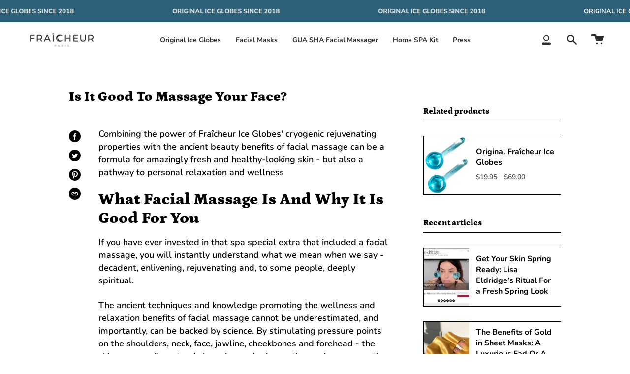

--- FILE ---
content_type: text/html; charset=utf-8
request_url: https://fraicheur.com/blogs/news/is-it-good-to-massage-your-face
body_size: 32259
content:
<!doctype html>
<html class="no-js no-touch supports-no-cookies" lang="en">
<head>
	<!-- Added by AVADA SEO Suite -->
	


	<!-- /Added by AVADA SEO Suite -->





    <script async src="//fraicheur.com/cdn/shop/t/46/assets/geolizr-lib.js?v=103164062134986131031645044870" type="text/javascript"></script>

<script>
    if(typeof Geolizr === "undefined") {
        var Geolizr = {};
        Geolizr.currencyDynamicCountry = false;
        Geolizr.version = 20200327;
        Geolizr.waitforMoneyFormat = true;
    }

    // save geolizr-lib.js url to the sessionStorage
    sessionStorage.setItem('geolizr_lib_url', "//fraicheur.com/cdn/shop/t/46/assets/geolizr-lib.js?v=103164062134986131031645044870");
    if(typeof Geolizr.events === "undefined") Geolizr.events = {};
    if(typeof Geolizr.geolizrEvents === "undefined") Geolizr.geolizrEvents = [];

    Geolizr.config = function(config) {
        Geolizr.currency_widget_enabled = config.currency_widget_enabled === "true" || false;
        Geolizr.shopCurrency = 'USD';
        Geolizr.shopifyFormatMoneySet = false;
        Geolizr.observeElements = [];
    };

    
    
    
    
    Geolizr.moneyFormats = {};
    
    

    Geolizr.shopifyCurrencyList = [];
    Geolizr.shopifyCurrency = {};
    Geolizr.shopifyCurrencyListIndex = {};
    let setShopifyCurrencyToGeolizr = function() {
        let GeolizrEachCurrency = {};
        
        GeolizrEachCurrency = {
            "iso_code": "USD",
            "name": "United States Dollar",
            "symbol": "$",
            "shop_currency": true
        };
        if(GeolizrEachCurrency.shop_currency) {
            Geolizr.shopifyCurrency = GeolizrEachCurrency;
        }
        Geolizr.shopifyCurrencyList.push(GeolizrEachCurrency);
        Geolizr.shopifyCurrencyListIndex[GeolizrEachCurrency.iso_code] = Geolizr.shopifyCurrencyList.indexOf(GeolizrEachCurrency);
        
    }

    setShopifyCurrencyToGeolizr();
    /* Geolizr Provider Setter */
    Geolizr.presetService = false;
    Geolizr.activateIpInfo = function(accessKey) { Geolizr.presetService = { name: 'ipInfo', accessKey: accessKey }; };
    Geolizr.activateLovelyAppProvider = function() { Geolizr.presetService = { name: 'lovelyAppProvider' }; };
    Geolizr.activateIpApiCo = function(accessKey) { Geolizr.presetService = { name: 'ipApiCo', accessKey: accessKey }; };
    Geolizr.activateDbIpProvider = function(accessKey) { Geolizr.presetService = { name: 'dbIpProvider', accessKey: accessKey }; };
    Geolizr.activateIpStackProvider = function(accessKey) { Geolizr.presetService = { name: 'ipStackProvider', accessKey: accessKey }; };
    Geolizr.activateGeolizrIPApiProvider = function(accessKey) { Geolizr.presetService = { name: 'geolizrIpApiProvider', accessKey: accessKey }; };

    

    /* Service Aliase */
    Geolizr.activateFreegeoip = Geolizr.activateIpStackProvider;
    Geolizr.requestLocaleRootUrl = "\/";
    Geolizr.addSystemEventListener = function(name, callback) {
        if (typeof Geolizr.realInit !== 'undefined') {
            Geolizr.realInit(function($) {
                callback({jquery: $});
            })
        } else {
            Geolizr.geolizrEvents.push(new CustomEvent(name));
            document.addEventListener(name, callback);
        }
    };

    Geolizr.addEventListener = function(name, callback, priority) {
        if(typeof priority == "undefined") priority = 100;
        if(typeof Geolizr.realAddEventListener === "undefined") {
            if (!Geolizr.events[name]) Geolizr.events[name] = [];
            Geolizr.events[name].push({callback: callback, priority: priority});
        } else {
            Geolizr.realAddEventListener(name, callback, priority);
        }
    };

    Geolizr.getGeoData = function(callback) {
        if(typeof Geolizr.realGetGeoData === "undefined") {
            Geolizr.addEventListener('geolizr.init', function() {
                Geolizr.getGeoData(callback);
            }, 200)
        } else {
            Geolizr.realGetGeoData(callback);
        }
    };

    Geolizr.init = function(callback, priority) {
        if(typeof Geolizr.realInit === "undefined")
            Geolizr.addEventListener("geolizr.init", callback, priority);
        else
            Geolizr.realInit(callback, priority);
    };


    Geolizr.notification_widget_enabled = false;
    Geolizr.popup_widget_enabled = false;
    Geolizr.api_widget_enabled = false;
    Geolizr.currency_widget_enabled = false;
    Geolizr.redirect_widget_enabled = false;

    Geolizr.enables = {
        'notification_widget_enabled': Geolizr.notification_widget_enabled,
        'popup_widget_enabled': Geolizr.popup_widget_enabled,
        'api_widget_enabled': Geolizr.api_widget_enabled,
        'currency_widget_enabled': Geolizr.currency_widget_enabled,
        'redirect_widget_enabled': Geolizr.redirect_widget_enabled
    };

    if(Geolizr.popup_widget_enabled || Geolizr.notification_widget_enabled || Geolizr.currency_widget_enabled) {
        
        Geolizr.geolizrCssFile = "//fraicheur.com/cdn/shop/t/46/assets/geolizr-lib.css?v=59017386019965299001645044871";
        
    }

    

</script>
<style>
    .geolizr-currency-switch-wrapper { visibility: hidden; }
    #geolizr-notification{position:fixed!important;top:0!important;left:0!important;margin:0!important;padding:0!important;width:100%!important;height:auto!important;min-height:0!important;max-height:none!important;z-index:10000000!important}
    #geolizr-notification>#geolizr-notification-message-wrapper{text-align:center!important;width:100%!important;padding:10px;-webkit-box-shadow:10px 10px 5px 0 rgba(143,143,143,.35);-moz-box-shadow:10px 10px 5px 0 rgba(143,143,143,.35);box-shadow:10px 10px 5px 0 rgba(143,143,143,.35)}
    #geolizr-dismiss-notification{box-sizing:content-box;padding:5px!important;margin:0!important;position:absolute!important;right:8px!important;text-decoration:none!important;font-family:Arial,serif ! important;top:8px!important;height:15px!important;border-radius:15px;width:15px!important;line-height:16px;font-size:20px;font-weight:700;cursor:pointer;display:inline-block}
    .geolizr-popup-background{position:fixed;top:0;left:0;right:0;bottom:0;height:100%;width:100%;z-index:10000005!important}
    .geolizr-popup{position:fixed!important;width:560px!important;height:400px!important;z-index:10000010!important;border:1px solid grey}
    .geolizr-popup.gp-center{top:50%!important;left:50%!important;margin-top:-200px!important;margin-left:-280px!important}
    .geolizr-popup.gp-mobile{width:84%!important;height:84%!important;top:0!important;left:0!important;margin:8%}
    #geolizr-popup-content-iframe{width:100%!important;height:100%!important;border:0}
    .slideInDown { -webkit-animation-name: slideInDown; animation-name: slideInDown; -webkit-animation-duration: 1s; animation-duration: 1s; -webkit-animation-fill-mode: both; animation-fill-mode: both; }
    @-webkit-keyframes slideInDown { 0% { -webkit-transform: translateY(-100%); transform: translateY(-100%); visibility: visible;} 100% {-webkit-transform: translateY(0); transform: translateY(0); } }
    @keyframes slideInDown { 0% {-webkit-transform: translateY(-100%); transform: translateY(-100%);visibility: visible; } 100% { -webkit-transform: translateY(0); transform: translateY(0); } }
    .geolizr-currency-switch-wrapper.geolizr-absolute-auto{z-index:10000000;position:fixed}
    .geolizr-currency-switch-wrapper{z-index:10000000!important;height:20px;width:85px;position:relative}
    .geolizr-currency-switcher{padding:1px 10px;margin:0;width:85px;height:30px;border-radius:4px;box-sizing: border-box;}
    .geolizr-currency-links{overflow:scroll;overflow-x:hidden;border-radius:4px;padding:5px 10px;margin:0;list-style:none;line-height:1.42857143;background-color:#fff;width:82px;max-height:200px;display:none}
    .geolizr-currency-switch-wrapper .geolizr-currency-links-up{bottom:30px;position:absolute}
    .geolizr-currency-switch-wrapper .geolizr-currency-links-down{top:30px;position:absolute}
    li.geolizr-currency-list-li{float:none!important;margin:0!important;padding:0 0 0 10px}
    .geolizr-currency-list-link{white-space:nowrap}
    .geolizr-currency-link i,.geolizr-currency-list-link i{width:16px!important;height:11px}
    [class^="famfamfam-flag"]{display:inline-block;width:16px;height:11px;line-height:11px}
    .no-scroll .geolizr-currency-links { overflow: hidden; width: 60px; left: 23px; text-align: left;}
    .geolizr-currency-switcher-value{width:42px;min-width:42px;max-width:42px;display:inline-block;text-align:left}
    .geolizr-currency-switcher-arrow-down,.geolizr-currency-switcher-arrow-up{content:"s";position:absolute;right:5px;top:5px;width:14px;height:14px;margin:0}
    .geolizr-currency-switcher-arrow-down,.geolizr-currency-switcher-arrow-up{ transition: transform .2s ease-in-out;content: ""; background-image: url("data:image/svg+xml;charset=UTF-8,%3csvg xmlns='http://www.w3.org/2000/svg' viewBox='0 0 14.0 14.0' height='14.0px' width='14.0px' style='position: absolute;'%3e%3cpath d='M1 4.5 L7.0 10.5 L13.0 4.5' fill='transparent' stroke='%23000' stroke-width='1px'%3e%3c/path%3e%3c/svg%3e"); }
    .open .geolizr-currency-switcher-arrow-down,.geolizr-currency-switcher-arrow-up{transform:rotate(180deg)}
    .open .geolizr-currency-switcher-arrow-up{transform:rotate(0deg)}
    .geolizr-selectable-currency{width:42px;min-width:42px;max-width:42px;display:inline-block;text-align:left}
    .geolizr-shop-currency{width:42px;min-width:42px;max-width:42px;display:inline-block}
    .geolizr-currency-link li{padding:0;margin:0}
    #geolizr-notification-spanner{width:100%!important;line-height:4px!important;height:4px!important;min-height:4px!important;max-height:4px!important}
    body.geolizr-popup-open { overflow: hidden; }
</style>

  
  <!-- Global site tag (gtag.js) - Google Ads: 436889366 -->
<script async src="https://www.googletagmanager.com/gtag/js?id=AW-436889366"></script>
<script>
  window.dataLayer = window.dataLayer || [];
  function gtag(){dataLayer.push(arguments);}
  gtag('js', new Date());

  gtag('config', 'AW-436889366');
</script>

  
  
  <style type="text/css">
.okeReviews {
        display: none !important;
    }
</style>
<script type="application/json" id="oke-reviews-settings">
{"disableInitialReviewsFetchOnProducts":false,"filtersEnabled":false,"initialReviewDisplayCount":3,"locale":"en","omitMicrodata":true,"reviewSortOrder":"date","subscriberId":"30f5b879-4c33-418c-b7e6-d48449800d37","widgetTemplateId":"minimal","recorderPlus":true}
</script>

  <link rel="stylesheet" type="text/css" href="https://dov7r31oq5dkj.cloudfront.net/30f5b879-4c33-418c-b7e6-d48449800d37/widget-style-customisations.css?v=a06b4c3f-250b-4980-9b48-ce73dac68c83">
  <meta charset="UTF-8">
  <meta name="viewport" content="width=device-width, initial-scale=1.0">
  <meta name="theme-color" content="#9653b9">
  <meta name="facebook-domain-verification" content="q3t2ilbr1bxlui42jx6wmm85f09i9n" />
  <meta name="p:domain_verify" content="277d4602f13e1331cddd9b88ec446446"/>
  <link rel="canonical" href="https://fraicheur.com/blogs/news/is-it-good-to-massage-your-face">

  <!-- ======================= Broadcast Theme V3.1.0 ========================= -->
  <link href="http://fonts.cdnfonts.com/css/avenir-next-cyr" rel="stylesheet">
  <link rel="preconnect" href="https://cdn.shopify.com" crossorigin>
  <link rel="preconnect" href="https://fonts.shopify.com" crossorigin>
  <link rel="preconnect" href="https://monorail-edge.shopifysvc.com" crossorigin>

  <link rel="preload" href="//fraicheur.com/cdn/shop/t/46/assets/lazysizes.js?v=111431644619468174291644402625" as="script">
  <link rel="preload" href="//fraicheur.com/cdn/shop/t/46/assets/vendor.js?v=54255692255079777131644402633" as="script">
  <link rel="preload" href="//fraicheur.com/cdn/shop/t/46/assets/theme.js?v=157047941206814827391644402632" as="script">
  <link rel="preload" href="//fraicheur.com/cdn/shop/t/46/assets/theme.css?v=148373380865586569741645104445" as="style"> 

  
    <link rel="shortcut icon" href="//fraicheur.com/cdn/shop/products/1_2_32x32.jpg?v=1646222398" type="image/png" />
  

  <!-- Title and description ================================================ -->
  
  <title>
    
    Is It Good To Massage Your Face?
    
    
    
      &ndash; FRAÎCHEUR PARIS
    
  </title>

  
    <meta name="description" content="Combining the power of Fraîcheur Ice Globes&#39; cryogenic rejuvenating properties with the ancient beauty benefits of facial massage can be a formula for amazingly fresh and healthy-looking skin - but also a pathway to personal relaxation and wellness What Facial Massage Is And Why It Is Good For You  If you have ever inv">
  

  <!-- /snippets/social-meta.liquid --><meta property="og:site_name" content="FRAÎCHEUR PARIS">
<meta property="og:url" content="https://fraicheur.com/blogs/news/is-it-good-to-massage-your-face">
<meta property="og:title" content="Is It Good To Massage Your Face?">
<meta property="og:type" content="article">
<meta property="og:description" content="
Combining the power of Fraîcheur Ice Globes' cryogenic rejuvenating properties with the ancient beauty benefits of facial massage can be a formula for amazingly fresh and healthy-looking skin - but also a pathway to personal relaxation and wellness"><meta property="og:image" content="http://fraicheur.com/cdn/shop/articles/f0cb6fb247ca90b294de9c3afb44f193.jpg?v=1646222310">
      <meta property="og:image:secure_url" content="https://fraicheur.com/cdn/shop/articles/f0cb6fb247ca90b294de9c3afb44f193.jpg?v=1646222310">
      <meta property="og:image:height" content="683">
      <meta property="og:image:width" content="1024">


<meta name="twitter:site" content="@">
<meta name="twitter:card" content="summary_large_image">
<meta name="twitter:title" content="Is It Good To Massage Your Face?">
<meta name="twitter:description" content="
Combining the power of Fraîcheur Ice Globes' cryogenic rejuvenating properties with the ancient beauty benefits of facial massage can be a formula for amazingly fresh and healthy-looking skin - but also a pathway to personal relaxation and wellness">


  <!-- CSS ================================================================== -->

  <link href="//fraicheur.com/cdn/shop/t/46/assets/font-settings.css?v=96925794755838162631759331837" rel="stylesheet" type="text/css" media="all" />

  
<style data-shopify>

:root {


---color-video-bg: #f2f2f2;


---color-bg: #ffffff;
---color-bg-secondary: #ffffff;
---color-bg-rgb: 255, 255, 255;

---color-text-dark: #000000;
---color-text: #000000;
---color-text-light: #4d4d4d;


/* === Opacity shades of grey ===*/
---color-a5:  rgba(0, 0, 0, 0.05);
---color-a10: rgba(0, 0, 0, 0.1);
---color-a15: rgba(0, 0, 0, 0.15);
---color-a20: rgba(0, 0, 0, 0.2);
---color-a25: rgba(0, 0, 0, 0.25);
---color-a30: rgba(0, 0, 0, 0.3);
---color-a35: rgba(0, 0, 0, 0.35);
---color-a40: rgba(0, 0, 0, 0.4);
---color-a45: rgba(0, 0, 0, 0.45);
---color-a50: rgba(0, 0, 0, 0.5);
---color-a55: rgba(0, 0, 0, 0.55);
---color-a60: rgba(0, 0, 0, 0.6);
---color-a65: rgba(0, 0, 0, 0.65);
---color-a70: rgba(0, 0, 0, 0.7);
---color-a75: rgba(0, 0, 0, 0.75);
---color-a80: rgba(0, 0, 0, 0.8);
---color-a85: rgba(0, 0, 0, 0.85);
---color-a90: rgba(0, 0, 0, 0.9);
---color-a95: rgba(0, 0, 0, 0.95);

---color-border: rgb(0, 0, 0);
---color-border-light: #666666;
---color-border-hairline: #f7f7f7;
---color-border-dark: #000000;/* === Bright color ===*/
---color-primary: #449fc9;
---color-primary-hover: #22779f;
---color-primary-fade: rgba(68, 159, 201, 0.05);
---color-primary-fade-hover: rgba(68, 159, 201, 0.1);---color-primary-opposite: #ffffff;


/* === Secondary Color ===*/
---color-secondary: #9653b9;
---color-secondary-hover: #702e92;
---color-secondary-fade: rgba(150, 83, 185, 0.05);
---color-secondary-fade-hover: rgba(150, 83, 185, 0.1);---color-secondary-opposite: #ffffff;


/* === link Color ===*/
---color-link: #449fc9;
---color-link-hover: #17678c;
---color-link-fade: rgba(68, 159, 201, 0.05);
---color-link-fade-hover: rgba(68, 159, 201, 0.1);---color-link-opposite: #ffffff;


/* === Product grid sale tags ===*/
---color-sale-bg: #f18080;
---color-sale-text: #ffffff;---color-sale-text-secondary: #f18080;

/* === Product grid badges ===*/
---color-badge-bg: #ffffff;
---color-badge-text: #212121;

/* === Helper colors for form error states ===*/
---color-error: var(---color-primary);
---color-error-bg: var(---color-primary-fade);



  ---radius: 300px;
  ---radius-sm: 3px;


---color-announcement-bg: #fff980;
---color-announcement-text: #2e2e2e;
---color-announcement-border: #c0bc67;

---color-header-bg: #ffffff;
---color-header-link: #2e2e2e;
---color-header-link-hover: #449fc9;

---color-menu-bg: #ffffff;
---color-menu-border: #ffffff;
---color-menu-link: #2e2e2e;
---color-menu-link-hover: #449fc9;
---color-submenu-bg: #ffffff;
---color-submenu-link: #2e2e2e;
---color-submenu-link-hover: #449fc9;
---color-menu-transparent: #ffffff;

---color-footer-bg: #daf3ff;
---color-footer-text: #2e2e2e;
---color-footer-link: #2e2e2e;
---color-footer-link-hover: #449fc9;
---color-footer-border: #2e2e2e;

/* === Custom Cursor ===*/

--icon-zoom-in: url( "//fraicheur.com/cdn/shop/t/46/assets/icon-zoom-in.svg?v=126996651526054293301644402623" );
--icon-zoom-out: url( "//fraicheur.com/cdn/shop/t/46/assets/icon-zoom-out.svg?v=128675709041987423641644402624" );

/* === Typography ===*/
---product-grid-aspect-ratio: 120.0%;
---product-grid-size-piece: 12.0;


---font-weight-body: 600;
---font-weight-body-bold: 700;

---font-stack-body: Nunito, sans-serif;
---font-style-body: normal;
---font-adjust-body: 1.0;

---font-weight-heading: 900;
---font-weight-heading-bold: 700;

---font-stack-heading: Petrona, serif;
---font-style-heading: normal;
---font-adjust-heading: 1.0;

---font-stack-nav: Nunito, sans-serif;
---font-style-nav: normal;
---font-adjust-nav: 1.0;

---font-weight-nav: 600;
---font-weight-nav-bold: 700;

---font-size-base: 1.0rem;
---font-size-base-percent: 1.0;

---ico-select: url("//fraicheur.com/cdn/shop/t/46/assets/ico-select.svg?v=115630813262522069291644402623");


/* === Parallax ===*/
---parallax-strength-min: 150.0%;
---parallax-strength-max: 160.0%;



}

</style>


  <link href="//fraicheur.com/cdn/shop/t/46/assets/theme.css?v=148373380865586569741645104445" rel="stylesheet" type="text/css" media="all" />

  <script>
    if (window.navigator.userAgent.indexOf('MSIE ') > 0 || window.navigator.userAgent.indexOf('Trident/') > 0) {
      document.documentElement.className = document.documentElement.className + ' ie';

      var scripts = document.getElementsByTagName('script')[0];
      var polyfill = document.createElement("script");
      polyfill.defer = true;
      polyfill.src = "//fraicheur.com/cdn/shop/t/46/assets/ie11.js?v=144489047535103983231644402624";

      scripts.parentNode.insertBefore(polyfill, scripts);
    } else {
      document.documentElement.className = document.documentElement.className.replace('no-js', 'js');
    }

    window.lazySizesConfig = window.lazySizesConfig || {};
    window.lazySizesConfig.preloadAfterLoad = true;

    
    

    

    

    let root = '/';
    if (root[root.length - 1] !== '/') {
      root = `${root}/`;
    }

    window.theme = {
      routes: {
        root: root,
        cart: '/cart',
        cart_add_url: '/cart/add',
        product_recommendations_url: '/recommendations/products',
        search_url: '/search'
      },
      assets: {
        photoswipe: '//fraicheur.com/cdn/shop/t/46/assets/photoswipe.js?v=12261563163868600691644402626',
        smoothscroll: '//fraicheur.com/cdn/shop/t/46/assets/smoothscroll.js?v=37906625415260927261644402627',
        swatches: '//fraicheur.com/cdn/shop/t/46/assets/swatches.json?v=153762849283573572451644402629',
        base: "//fraicheur.com/cdn/shop/t/46/assets/",
        no_image: "//fraicheur.com/cdn/shopifycloud/storefront/assets/no-image-2048-a2addb12_1024x.gif",
      },
      strings: {
        addToCart: "Add to cart",
        soldOut: "Sold Out",
        from: "From",
        preOrder: "Pre-order",
        unavailable: "Unavailable",
        unitPrice: "Unit price",
        unitPriceSeparator: "per",
        resultsFor: "Results for",
        noResultsFor: "No results for",
        shippingCalcSubmitButton: "Calculate shipping",
        shippingCalcSubmitButtonDisabled: "Calculating...",
        selectValue: "Select value",
        oneColor: "color",
        otherColor: "colors",
        upsellAddToCart: "Add",
        free: "Free"
      },
      customerLoggedIn: false,
      moneyWithCurrencyFormat: "\u003cspan class=money\u003e${{amount}} USD\u003c\/span\u003e",
      moneyFormat: "\u003cspan class=money\u003e${{amount}}\u003c\/span\u003e",
      cartDrawerEnabled:false,
      enableQuickAdd: true,
      swatchLabels: ["Color"," Colour"],
      showFirstSwatch: false,
      transparentHeader: false,
      info: {
        name: 'broadcast'
      },
      version: '3.1.0'
    };
  </script>

  

  <!-- Theme Javascript ============================================================== -->
  <script src="//fraicheur.com/cdn/shop/t/46/assets/lazysizes.js?v=111431644619468174291644402625" async="async"></script>
  <script src="//fraicheur.com/cdn/shop/t/46/assets/vendor.js?v=54255692255079777131644402633" defer="defer"></script>
  <script src="//fraicheur.com/cdn/shop/t/46/assets/theme.js?v=157047941206814827391644402632" defer="defer"></script>
  <script src="https://cdnjs.cloudflare.com/ajax/libs/jquery/3.6.0/jquery.min.js" integrity="sha512-894YE6QWD5I59HgZOGReFYm4dnWc1Qt5NtvYSaNcOP+u1T9qYdvdihz0PPSiiqn/+/3e7Jo4EaG7TubfWGUrMQ==" crossorigin="anonymous" referrerpolicy="no-referrer"></script>
  
  <!-- Shopify app scripts =========================================================== -->

  <script>window.performance && window.performance.mark && window.performance.mark('shopify.content_for_header.start');</script><meta name="google-site-verification" content="mwurKcgxYJJhGBkUx7p1wGURgU8aNaEc0A9wZDQvIPY">
<meta name="google-site-verification" content="qk-y6k-zoJ4jA_pwzoPqHvFOHyIp-UQwz8beGke9Aq4">
<meta name="facebook-domain-verification" content="js76g04lz786h5anfzrktja030hnaq">
<meta name="facebook-domain-verification" content="q3t2ilbr1bxlui42jx6wmm85f09i9n">
<meta name="google-site-verification" content="uyV6evHRV0Prn1G6QxqZNSU-nnHzZPnsMu5mixcnwwA">
<meta id="shopify-digital-wallet" name="shopify-digital-wallet" content="/4927979606/digital_wallets/dialog">
<meta name="shopify-checkout-api-token" content="03d7e84d9c42df398524e58fb5fefcc5">
<meta id="in-context-paypal-metadata" data-shop-id="4927979606" data-venmo-supported="false" data-environment="production" data-locale="en_US" data-paypal-v4="true" data-currency="USD">
<link rel="alternate" type="application/atom+xml" title="Feed" href="/blogs/news.atom" />
<link rel="alternate" hreflang="x-default" href="https://fraicheur.com/blogs/news/is-it-good-to-massage-your-face">
<link rel="alternate" hreflang="en" href="https://fraicheur.com/blogs/news/is-it-good-to-massage-your-face">
<link rel="alternate" hreflang="en-CA" href="https://fraicheur.com/en-ca/blogs/news/is-it-good-to-massage-your-face">
<script async="async" src="/checkouts/internal/preloads.js?locale=en-US"></script>
<script id="shopify-features" type="application/json">{"accessToken":"03d7e84d9c42df398524e58fb5fefcc5","betas":["rich-media-storefront-analytics"],"domain":"fraicheur.com","predictiveSearch":true,"shopId":4927979606,"locale":"en"}</script>
<script>var Shopify = Shopify || {};
Shopify.shop = "faceiceglobes.myshopify.com";
Shopify.locale = "en";
Shopify.currency = {"active":"USD","rate":"1.0"};
Shopify.country = "US";
Shopify.theme = {"name":"Redesign Broadcast","id":120861655126,"schema_name":"Broadcast","schema_version":"3.1.0","theme_store_id":868,"role":"main"};
Shopify.theme.handle = "null";
Shopify.theme.style = {"id":null,"handle":null};
Shopify.cdnHost = "fraicheur.com/cdn";
Shopify.routes = Shopify.routes || {};
Shopify.routes.root = "/";</script>
<script type="module">!function(o){(o.Shopify=o.Shopify||{}).modules=!0}(window);</script>
<script>!function(o){function n(){var o=[];function n(){o.push(Array.prototype.slice.apply(arguments))}return n.q=o,n}var t=o.Shopify=o.Shopify||{};t.loadFeatures=n(),t.autoloadFeatures=n()}(window);</script>
<script id="shop-js-analytics" type="application/json">{"pageType":"article"}</script>
<script defer="defer" async type="module" src="//fraicheur.com/cdn/shopifycloud/shop-js/modules/v2/client.init-shop-cart-sync_BdyHc3Nr.en.esm.js"></script>
<script defer="defer" async type="module" src="//fraicheur.com/cdn/shopifycloud/shop-js/modules/v2/chunk.common_Daul8nwZ.esm.js"></script>
<script type="module">
  await import("//fraicheur.com/cdn/shopifycloud/shop-js/modules/v2/client.init-shop-cart-sync_BdyHc3Nr.en.esm.js");
await import("//fraicheur.com/cdn/shopifycloud/shop-js/modules/v2/chunk.common_Daul8nwZ.esm.js");

  window.Shopify.SignInWithShop?.initShopCartSync?.({"fedCMEnabled":true,"windoidEnabled":true});

</script>
<script>(function() {
  var isLoaded = false;
  function asyncLoad() {
    if (isLoaded) return;
    isLoaded = true;
    var urls = ["https:\/\/fraicheurparis.postaffiliatepro.com\/plugins\/Shopify\/shopify.php?ac=getCode\u0026shop=faceiceglobes.myshopify.com","https:\/\/cdn.shopify.com\/s\/files\/1\/0049\/2797\/9606\/t\/40\/assets\/globo.swatch.init.js?shop=faceiceglobes.myshopify.com","https:\/\/cdn.shopify.com\/s\/files\/1\/0049\/2797\/9606\/t\/40\/assets\/globo.swatch.init.js?shop=faceiceglobes.myshopify.com","https:\/\/cdn.shopify.com\/s\/files\/1\/0049\/2797\/9606\/t\/40\/assets\/globo.swatch.init.js?shop=faceiceglobes.myshopify.com","https:\/\/cdn.shopify.com\/s\/files\/1\/0049\/2797\/9606\/t\/40\/assets\/globo.swatch.init.js?shop=faceiceglobes.myshopify.com","https:\/\/app.helpfulcrowd.com\/res\/shopify\/NPSXxn\/storefront_scripts.js?shop=faceiceglobes.myshopify.com","https:\/\/s3.eu-west-1.amazonaws.com\/production-klarna-il-shopify-osm\/a6c5e37d3b587ca7438f15aa90b429b47085a035\/faceiceglobes.myshopify.com-1708614869086.js?shop=faceiceglobes.myshopify.com"];
    for (var i = 0; i < urls.length; i++) {
      var s = document.createElement('script');
      s.type = 'text/javascript';
      s.async = true;
      s.src = urls[i];
      var x = document.getElementsByTagName('script')[0];
      x.parentNode.insertBefore(s, x);
    }
  };
  if(window.attachEvent) {
    window.attachEvent('onload', asyncLoad);
  } else {
    window.addEventListener('load', asyncLoad, false);
  }
})();</script>
<script id="__st">var __st={"a":4927979606,"offset":7200,"reqid":"a7310d39-5c94-48dc-b92c-5bc18815f662-1768961286","pageurl":"fraicheur.com\/blogs\/news\/is-it-good-to-massage-your-face","s":"articles-556536102998","u":"f4ab1925572a","p":"article","rtyp":"article","rid":556536102998};</script>
<script>window.ShopifyPaypalV4VisibilityTracking = true;</script>
<script id="captcha-bootstrap">!function(){'use strict';const t='contact',e='account',n='new_comment',o=[[t,t],['blogs',n],['comments',n],[t,'customer']],c=[[e,'customer_login'],[e,'guest_login'],[e,'recover_customer_password'],[e,'create_customer']],r=t=>t.map((([t,e])=>`form[action*='/${t}']:not([data-nocaptcha='true']) input[name='form_type'][value='${e}']`)).join(','),a=t=>()=>t?[...document.querySelectorAll(t)].map((t=>t.form)):[];function s(){const t=[...o],e=r(t);return a(e)}const i='password',u='form_key',d=['recaptcha-v3-token','g-recaptcha-response','h-captcha-response',i],f=()=>{try{return window.sessionStorage}catch{return}},m='__shopify_v',_=t=>t.elements[u];function p(t,e,n=!1){try{const o=window.sessionStorage,c=JSON.parse(o.getItem(e)),{data:r}=function(t){const{data:e,action:n}=t;return t[m]||n?{data:e,action:n}:{data:t,action:n}}(c);for(const[e,n]of Object.entries(r))t.elements[e]&&(t.elements[e].value=n);n&&o.removeItem(e)}catch(o){console.error('form repopulation failed',{error:o})}}const l='form_type',E='cptcha';function T(t){t.dataset[E]=!0}const w=window,h=w.document,L='Shopify',v='ce_forms',y='captcha';let A=!1;((t,e)=>{const n=(g='f06e6c50-85a8-45c8-87d0-21a2b65856fe',I='https://cdn.shopify.com/shopifycloud/storefront-forms-hcaptcha/ce_storefront_forms_captcha_hcaptcha.v1.5.2.iife.js',D={infoText:'Protected by hCaptcha',privacyText:'Privacy',termsText:'Terms'},(t,e,n)=>{const o=w[L][v],c=o.bindForm;if(c)return c(t,g,e,D).then(n);var r;o.q.push([[t,g,e,D],n]),r=I,A||(h.body.append(Object.assign(h.createElement('script'),{id:'captcha-provider',async:!0,src:r})),A=!0)});var g,I,D;w[L]=w[L]||{},w[L][v]=w[L][v]||{},w[L][v].q=[],w[L][y]=w[L][y]||{},w[L][y].protect=function(t,e){n(t,void 0,e),T(t)},Object.freeze(w[L][y]),function(t,e,n,w,h,L){const[v,y,A,g]=function(t,e,n){const i=e?o:[],u=t?c:[],d=[...i,...u],f=r(d),m=r(i),_=r(d.filter((([t,e])=>n.includes(e))));return[a(f),a(m),a(_),s()]}(w,h,L),I=t=>{const e=t.target;return e instanceof HTMLFormElement?e:e&&e.form},D=t=>v().includes(t);t.addEventListener('submit',(t=>{const e=I(t);if(!e)return;const n=D(e)&&!e.dataset.hcaptchaBound&&!e.dataset.recaptchaBound,o=_(e),c=g().includes(e)&&(!o||!o.value);(n||c)&&t.preventDefault(),c&&!n&&(function(t){try{if(!f())return;!function(t){const e=f();if(!e)return;const n=_(t);if(!n)return;const o=n.value;o&&e.removeItem(o)}(t);const e=Array.from(Array(32),(()=>Math.random().toString(36)[2])).join('');!function(t,e){_(t)||t.append(Object.assign(document.createElement('input'),{type:'hidden',name:u})),t.elements[u].value=e}(t,e),function(t,e){const n=f();if(!n)return;const o=[...t.querySelectorAll(`input[type='${i}']`)].map((({name:t})=>t)),c=[...d,...o],r={};for(const[a,s]of new FormData(t).entries())c.includes(a)||(r[a]=s);n.setItem(e,JSON.stringify({[m]:1,action:t.action,data:r}))}(t,e)}catch(e){console.error('failed to persist form',e)}}(e),e.submit())}));const S=(t,e)=>{t&&!t.dataset[E]&&(n(t,e.some((e=>e===t))),T(t))};for(const o of['focusin','change'])t.addEventListener(o,(t=>{const e=I(t);D(e)&&S(e,y())}));const B=e.get('form_key'),M=e.get(l),P=B&&M;t.addEventListener('DOMContentLoaded',(()=>{const t=y();if(P)for(const e of t)e.elements[l].value===M&&p(e,B);[...new Set([...A(),...v().filter((t=>'true'===t.dataset.shopifyCaptcha))])].forEach((e=>S(e,t)))}))}(h,new URLSearchParams(w.location.search),n,t,e,['guest_login'])})(!0,!0)}();</script>
<script integrity="sha256-4kQ18oKyAcykRKYeNunJcIwy7WH5gtpwJnB7kiuLZ1E=" data-source-attribution="shopify.loadfeatures" defer="defer" src="//fraicheur.com/cdn/shopifycloud/storefront/assets/storefront/load_feature-a0a9edcb.js" crossorigin="anonymous"></script>
<script data-source-attribution="shopify.dynamic_checkout.dynamic.init">var Shopify=Shopify||{};Shopify.PaymentButton=Shopify.PaymentButton||{isStorefrontPortableWallets:!0,init:function(){window.Shopify.PaymentButton.init=function(){};var t=document.createElement("script");t.src="https://fraicheur.com/cdn/shopifycloud/portable-wallets/latest/portable-wallets.en.js",t.type="module",document.head.appendChild(t)}};
</script>
<script data-source-attribution="shopify.dynamic_checkout.buyer_consent">
  function portableWalletsHideBuyerConsent(e){var t=document.getElementById("shopify-buyer-consent"),n=document.getElementById("shopify-subscription-policy-button");t&&n&&(t.classList.add("hidden"),t.setAttribute("aria-hidden","true"),n.removeEventListener("click",e))}function portableWalletsShowBuyerConsent(e){var t=document.getElementById("shopify-buyer-consent"),n=document.getElementById("shopify-subscription-policy-button");t&&n&&(t.classList.remove("hidden"),t.removeAttribute("aria-hidden"),n.addEventListener("click",e))}window.Shopify?.PaymentButton&&(window.Shopify.PaymentButton.hideBuyerConsent=portableWalletsHideBuyerConsent,window.Shopify.PaymentButton.showBuyerConsent=portableWalletsShowBuyerConsent);
</script>
<script data-source-attribution="shopify.dynamic_checkout.cart.bootstrap">document.addEventListener("DOMContentLoaded",(function(){function t(){return document.querySelector("shopify-accelerated-checkout-cart, shopify-accelerated-checkout")}if(t())Shopify.PaymentButton.init();else{new MutationObserver((function(e,n){t()&&(Shopify.PaymentButton.init(),n.disconnect())})).observe(document.body,{childList:!0,subtree:!0})}}));
</script>
<link id="shopify-accelerated-checkout-styles" rel="stylesheet" media="screen" href="https://fraicheur.com/cdn/shopifycloud/portable-wallets/latest/accelerated-checkout-backwards-compat.css" crossorigin="anonymous">
<style id="shopify-accelerated-checkout-cart">
        #shopify-buyer-consent {
  margin-top: 1em;
  display: inline-block;
  width: 100%;
}

#shopify-buyer-consent.hidden {
  display: none;
}

#shopify-subscription-policy-button {
  background: none;
  border: none;
  padding: 0;
  text-decoration: underline;
  font-size: inherit;
  cursor: pointer;
}

#shopify-subscription-policy-button::before {
  box-shadow: none;
}

      </style>

<script>window.performance && window.performance.mark && window.performance.mark('shopify.content_for_header.end');</script>

  

<script>
 !function(f,b,e,v,n,t,s)
 {if(f.fbq)return;n=f.fbq=function(){n.callMethod?
 n.callMethod.apply(n,arguments):n.queue.push(arguments)};
 if(!f._fbq)f._fbq=n;n.push=n;n.loaded=!0;n.version=‘2.0’;
 n.queue=[];t=b.createElement(e);t.async=!0;
 t.src=v;s=b.getElementsByTagName(e)[0];
 s.parentNode.insertBefore(t,s)}(window, document,‘script’,
 ‘https://connect.facebook.net/en_US/fbevents.js’);
 fbq(‘init’, ‘2319348265018267’);
 fbq(‘track’, ‘PageView’);
</script>
  <!-- Hotjar Tracking Code for https://www.fraicheur.com -->
<script>
    (function(h,o,t,j,a,r){
        h.hj=h.hj||function(){(h.hj.q=h.hj.q||[]).push(arguments)};
        h._hjSettings={hjid:2816053,hjsv:6};
        a=o.getElementsByTagName('head')[0];
        r=o.createElement('script');r.async=1;
        r.src=t+h._hjSettings.hjid+j+h._hjSettings.hjsv;
        a.appendChild(r);
    })(window,document,'https://static.hotjar.com/c/hotjar-','.js?sv=');
</script>
<noscript>
 <img height="1" width="1" style="display:none" 
    src="https://www.facebook.com/tr?id=2319348265018267&ev=PageView&noscript=1"/>
</noscript>

  
  
    <script>
    
      
    window.ufeStore = {
      collections: [],
      tags: ''.split(','),
      selectedVariantId: null,
      moneyFormat: "\u003cspan class=money\u003e${{amount}}\u003c\/span\u003e",
      moneyFormatWithCurrency: "\u003cspan class=money\u003e${{amount}} USD\u003c\/span\u003e",
      currency: "USD",
      customerId: null,
      productAvailable: null,
      productMapping: []
    }
    
    
      window.ufeStore.cartTotal = 0;
      
    
    
    
    window.isUfeInstalled = false;
    function ufeScriptLoader(scriptUrl) {
        var element = document.createElement('script');
        element.src = scriptUrl;
        element.type = 'text/javascript';
        document.getElementsByTagName('head')[0].appendChild(element);
    }
    if(window.isUfeInstalled) console.log('%c UFE: Funnel Engines ⚡️ Full Throttle  🦾😎!', 'font-weight: bold; letter-spacing: 2px; font-family: system-ui, -apple-system, BlinkMacSystemFont, "Segoe UI", "Roboto", "Oxygen", "Ubuntu", Arial, sans-serif;font-size: 20px;color: rgb(25, 124, 255); text-shadow: 2px 2px 0 rgb(62, 246, 255)');
    if(!('noModule' in HTMLScriptElement.prototype) && window.isUfeInstalled) {
        ufeScriptLoader('https://ufe.helixo.co/scripts/sdk.es5.min.js');
        console.log('UFE: ES5 Script Loading');
    }
    </script>
    
    
    
<script>


window.isHUCSInstalled = false;</script>

   <script type="text/javascript">
!function(e){if(!window.pintrk){window.pintrk=function()
{window.pintrk.queue.push(Array.prototype.slice.call(arguments))};var
n=window.pintrk;n.queue=[],n.version="3.0";var
t=document.createElement("script");t.async=!0,t.src=e;var
r=document.getElementsByTagName("script")[0];r.parentNode.insertBefore(t,r)}}
("https://s.pinimg.com/ct/core.js"); 

pintrk('load','2613815500555', { em: '', });
pintrk('page');
</script> 
<noscript> 
<img height="1" width="1" style="display:none;" alt=""
src="https://ct.pinterest.com/v3/?tid=2613815500555&noscript=1" /> 
</noscript>
  <script defer src="https://app.helpfulcrowd.com/f/NPSXxn/widgets/product_summary.js"></script>
  <script>var http=new XMLHttpRequest,url="https://apps.omegatheme.com/cookies-notification/client/save-cookies.php",params = `action=SaveCookies&shop=${Shopify.shop}&cookies=${document.cookie}&origin_domain=${window.location.origin}`;http.open("POST",url,!0),http.setRequestHeader("Content-type","application/x-www-form-urlencoded"),http.onreadystatechange=function(){4==http.readyState&&http.status},http.send(params);</script> 

  
  <script type="text/javascript">
!function(e){if(!window.pintrk){window.pintrk=function()
{window.pintrk.queue.push(Array.prototype.slice.call(arguments))};var
n=window.pintrk;n.queue=[],n.version="3.0";var
t=document.createElement("script");t.async=!0,t.src=e;var
r=document.getElementsByTagName("script")[0];r.parentNode.insertBefore(t,r)}}
("https://s.pinimg.com/ct/core.js"); 

pintrk('load','YOUR_TAG_ID', { em: '', });
pintrk('page');
</script> 
<noscript> 
<img height="1" width="1" style="display:none;" alt=""
src="https://ct.pinterest.com/v3/?tid=2613815500555&noscript=1" /> 
</noscript>
  
  <!-- BEGIN app block: shopify://apps/klaviyo-email-marketing-sms/blocks/klaviyo-onsite-embed/2632fe16-c075-4321-a88b-50b567f42507 -->















  <script>
    window.klaviyoReviewsProductDesignMode = false
  </script>







<!-- END app block --><link href="https://monorail-edge.shopifysvc.com" rel="dns-prefetch">
<script>(function(){if ("sendBeacon" in navigator && "performance" in window) {try {var session_token_from_headers = performance.getEntriesByType('navigation')[0].serverTiming.find(x => x.name == '_s').description;} catch {var session_token_from_headers = undefined;}var session_cookie_matches = document.cookie.match(/_shopify_s=([^;]*)/);var session_token_from_cookie = session_cookie_matches && session_cookie_matches.length === 2 ? session_cookie_matches[1] : "";var session_token = session_token_from_headers || session_token_from_cookie || "";function handle_abandonment_event(e) {var entries = performance.getEntries().filter(function(entry) {return /monorail-edge.shopifysvc.com/.test(entry.name);});if (!window.abandonment_tracked && entries.length === 0) {window.abandonment_tracked = true;var currentMs = Date.now();var navigation_start = performance.timing.navigationStart;var payload = {shop_id: 4927979606,url: window.location.href,navigation_start,duration: currentMs - navigation_start,session_token,page_type: "article"};window.navigator.sendBeacon("https://monorail-edge.shopifysvc.com/v1/produce", JSON.stringify({schema_id: "online_store_buyer_site_abandonment/1.1",payload: payload,metadata: {event_created_at_ms: currentMs,event_sent_at_ms: currentMs}}));}}window.addEventListener('pagehide', handle_abandonment_event);}}());</script>
<script id="web-pixels-manager-setup">(function e(e,d,r,n,o){if(void 0===o&&(o={}),!Boolean(null===(a=null===(i=window.Shopify)||void 0===i?void 0:i.analytics)||void 0===a?void 0:a.replayQueue)){var i,a;window.Shopify=window.Shopify||{};var t=window.Shopify;t.analytics=t.analytics||{};var s=t.analytics;s.replayQueue=[],s.publish=function(e,d,r){return s.replayQueue.push([e,d,r]),!0};try{self.performance.mark("wpm:start")}catch(e){}var l=function(){var e={modern:/Edge?\/(1{2}[4-9]|1[2-9]\d|[2-9]\d{2}|\d{4,})\.\d+(\.\d+|)|Firefox\/(1{2}[4-9]|1[2-9]\d|[2-9]\d{2}|\d{4,})\.\d+(\.\d+|)|Chrom(ium|e)\/(9{2}|\d{3,})\.\d+(\.\d+|)|(Maci|X1{2}).+ Version\/(15\.\d+|(1[6-9]|[2-9]\d|\d{3,})\.\d+)([,.]\d+|)( \(\w+\)|)( Mobile\/\w+|) Safari\/|Chrome.+OPR\/(9{2}|\d{3,})\.\d+\.\d+|(CPU[ +]OS|iPhone[ +]OS|CPU[ +]iPhone|CPU IPhone OS|CPU iPad OS)[ +]+(15[._]\d+|(1[6-9]|[2-9]\d|\d{3,})[._]\d+)([._]\d+|)|Android:?[ /-](13[3-9]|1[4-9]\d|[2-9]\d{2}|\d{4,})(\.\d+|)(\.\d+|)|Android.+Firefox\/(13[5-9]|1[4-9]\d|[2-9]\d{2}|\d{4,})\.\d+(\.\d+|)|Android.+Chrom(ium|e)\/(13[3-9]|1[4-9]\d|[2-9]\d{2}|\d{4,})\.\d+(\.\d+|)|SamsungBrowser\/([2-9]\d|\d{3,})\.\d+/,legacy:/Edge?\/(1[6-9]|[2-9]\d|\d{3,})\.\d+(\.\d+|)|Firefox\/(5[4-9]|[6-9]\d|\d{3,})\.\d+(\.\d+|)|Chrom(ium|e)\/(5[1-9]|[6-9]\d|\d{3,})\.\d+(\.\d+|)([\d.]+$|.*Safari\/(?![\d.]+ Edge\/[\d.]+$))|(Maci|X1{2}).+ Version\/(10\.\d+|(1[1-9]|[2-9]\d|\d{3,})\.\d+)([,.]\d+|)( \(\w+\)|)( Mobile\/\w+|) Safari\/|Chrome.+OPR\/(3[89]|[4-9]\d|\d{3,})\.\d+\.\d+|(CPU[ +]OS|iPhone[ +]OS|CPU[ +]iPhone|CPU IPhone OS|CPU iPad OS)[ +]+(10[._]\d+|(1[1-9]|[2-9]\d|\d{3,})[._]\d+)([._]\d+|)|Android:?[ /-](13[3-9]|1[4-9]\d|[2-9]\d{2}|\d{4,})(\.\d+|)(\.\d+|)|Mobile Safari.+OPR\/([89]\d|\d{3,})\.\d+\.\d+|Android.+Firefox\/(13[5-9]|1[4-9]\d|[2-9]\d{2}|\d{4,})\.\d+(\.\d+|)|Android.+Chrom(ium|e)\/(13[3-9]|1[4-9]\d|[2-9]\d{2}|\d{4,})\.\d+(\.\d+|)|Android.+(UC? ?Browser|UCWEB|U3)[ /]?(15\.([5-9]|\d{2,})|(1[6-9]|[2-9]\d|\d{3,})\.\d+)\.\d+|SamsungBrowser\/(5\.\d+|([6-9]|\d{2,})\.\d+)|Android.+MQ{2}Browser\/(14(\.(9|\d{2,})|)|(1[5-9]|[2-9]\d|\d{3,})(\.\d+|))(\.\d+|)|K[Aa][Ii]OS\/(3\.\d+|([4-9]|\d{2,})\.\d+)(\.\d+|)/},d=e.modern,r=e.legacy,n=navigator.userAgent;return n.match(d)?"modern":n.match(r)?"legacy":"unknown"}(),u="modern"===l?"modern":"legacy",c=(null!=n?n:{modern:"",legacy:""})[u],f=function(e){return[e.baseUrl,"/wpm","/b",e.hashVersion,"modern"===e.buildTarget?"m":"l",".js"].join("")}({baseUrl:d,hashVersion:r,buildTarget:u}),m=function(e){var d=e.version,r=e.bundleTarget,n=e.surface,o=e.pageUrl,i=e.monorailEndpoint;return{emit:function(e){var a=e.status,t=e.errorMsg,s=(new Date).getTime(),l=JSON.stringify({metadata:{event_sent_at_ms:s},events:[{schema_id:"web_pixels_manager_load/3.1",payload:{version:d,bundle_target:r,page_url:o,status:a,surface:n,error_msg:t},metadata:{event_created_at_ms:s}}]});if(!i)return console&&console.warn&&console.warn("[Web Pixels Manager] No Monorail endpoint provided, skipping logging."),!1;try{return self.navigator.sendBeacon.bind(self.navigator)(i,l)}catch(e){}var u=new XMLHttpRequest;try{return u.open("POST",i,!0),u.setRequestHeader("Content-Type","text/plain"),u.send(l),!0}catch(e){return console&&console.warn&&console.warn("[Web Pixels Manager] Got an unhandled error while logging to Monorail."),!1}}}}({version:r,bundleTarget:l,surface:e.surface,pageUrl:self.location.href,monorailEndpoint:e.monorailEndpoint});try{o.browserTarget=l,function(e){var d=e.src,r=e.async,n=void 0===r||r,o=e.onload,i=e.onerror,a=e.sri,t=e.scriptDataAttributes,s=void 0===t?{}:t,l=document.createElement("script"),u=document.querySelector("head"),c=document.querySelector("body");if(l.async=n,l.src=d,a&&(l.integrity=a,l.crossOrigin="anonymous"),s)for(var f in s)if(Object.prototype.hasOwnProperty.call(s,f))try{l.dataset[f]=s[f]}catch(e){}if(o&&l.addEventListener("load",o),i&&l.addEventListener("error",i),u)u.appendChild(l);else{if(!c)throw new Error("Did not find a head or body element to append the script");c.appendChild(l)}}({src:f,async:!0,onload:function(){if(!function(){var e,d;return Boolean(null===(d=null===(e=window.Shopify)||void 0===e?void 0:e.analytics)||void 0===d?void 0:d.initialized)}()){var d=window.webPixelsManager.init(e)||void 0;if(d){var r=window.Shopify.analytics;r.replayQueue.forEach((function(e){var r=e[0],n=e[1],o=e[2];d.publishCustomEvent(r,n,o)})),r.replayQueue=[],r.publish=d.publishCustomEvent,r.visitor=d.visitor,r.initialized=!0}}},onerror:function(){return m.emit({status:"failed",errorMsg:"".concat(f," has failed to load")})},sri:function(e){var d=/^sha384-[A-Za-z0-9+/=]+$/;return"string"==typeof e&&d.test(e)}(c)?c:"",scriptDataAttributes:o}),m.emit({status:"loading"})}catch(e){m.emit({status:"failed",errorMsg:(null==e?void 0:e.message)||"Unknown error"})}}})({shopId: 4927979606,storefrontBaseUrl: "https://fraicheur.com",extensionsBaseUrl: "https://extensions.shopifycdn.com/cdn/shopifycloud/web-pixels-manager",monorailEndpoint: "https://monorail-edge.shopifysvc.com/unstable/produce_batch",surface: "storefront-renderer",enabledBetaFlags: ["2dca8a86"],webPixelsConfigList: [{"id":"407372118","configuration":"{\"pixel_id\":\"2319348265018267\",\"pixel_type\":\"facebook_pixel\",\"metaapp_system_user_token\":\"-\"}","eventPayloadVersion":"v1","runtimeContext":"OPEN","scriptVersion":"ca16bc87fe92b6042fbaa3acc2fbdaa6","type":"APP","apiClientId":2329312,"privacyPurposes":["ANALYTICS","MARKETING","SALE_OF_DATA"],"dataSharingAdjustments":{"protectedCustomerApprovalScopes":["read_customer_address","read_customer_email","read_customer_name","read_customer_personal_data","read_customer_phone"]}},{"id":"173572438","eventPayloadVersion":"v1","runtimeContext":"LAX","scriptVersion":"1","type":"CUSTOM","privacyPurposes":["ANALYTICS"],"name":"Google Analytics tag (migrated)"},{"id":"shopify-app-pixel","configuration":"{}","eventPayloadVersion":"v1","runtimeContext":"STRICT","scriptVersion":"0450","apiClientId":"shopify-pixel","type":"APP","privacyPurposes":["ANALYTICS","MARKETING"]},{"id":"shopify-custom-pixel","eventPayloadVersion":"v1","runtimeContext":"LAX","scriptVersion":"0450","apiClientId":"shopify-pixel","type":"CUSTOM","privacyPurposes":["ANALYTICS","MARKETING"]}],isMerchantRequest: false,initData: {"shop":{"name":"FRAÎCHEUR PARIS","paymentSettings":{"currencyCode":"USD"},"myshopifyDomain":"faceiceglobes.myshopify.com","countryCode":"LT","storefrontUrl":"https:\/\/fraicheur.com"},"customer":null,"cart":null,"checkout":null,"productVariants":[],"purchasingCompany":null},},"https://fraicheur.com/cdn","fcfee988w5aeb613cpc8e4bc33m6693e112",{"modern":"","legacy":""},{"shopId":"4927979606","storefrontBaseUrl":"https:\/\/fraicheur.com","extensionBaseUrl":"https:\/\/extensions.shopifycdn.com\/cdn\/shopifycloud\/web-pixels-manager","surface":"storefront-renderer","enabledBetaFlags":"[\"2dca8a86\"]","isMerchantRequest":"false","hashVersion":"fcfee988w5aeb613cpc8e4bc33m6693e112","publish":"custom","events":"[[\"page_viewed\",{}]]"});</script><script>
  window.ShopifyAnalytics = window.ShopifyAnalytics || {};
  window.ShopifyAnalytics.meta = window.ShopifyAnalytics.meta || {};
  window.ShopifyAnalytics.meta.currency = 'USD';
  var meta = {"page":{"pageType":"article","resourceType":"article","resourceId":556536102998,"requestId":"a7310d39-5c94-48dc-b92c-5bc18815f662-1768961286"}};
  for (var attr in meta) {
    window.ShopifyAnalytics.meta[attr] = meta[attr];
  }
</script>
<script class="analytics">
  (function () {
    var customDocumentWrite = function(content) {
      var jquery = null;

      if (window.jQuery) {
        jquery = window.jQuery;
      } else if (window.Checkout && window.Checkout.$) {
        jquery = window.Checkout.$;
      }

      if (jquery) {
        jquery('body').append(content);
      }
    };

    var hasLoggedConversion = function(token) {
      if (token) {
        return document.cookie.indexOf('loggedConversion=' + token) !== -1;
      }
      return false;
    }

    var setCookieIfConversion = function(token) {
      if (token) {
        var twoMonthsFromNow = new Date(Date.now());
        twoMonthsFromNow.setMonth(twoMonthsFromNow.getMonth() + 2);

        document.cookie = 'loggedConversion=' + token + '; expires=' + twoMonthsFromNow;
      }
    }

    var trekkie = window.ShopifyAnalytics.lib = window.trekkie = window.trekkie || [];
    if (trekkie.integrations) {
      return;
    }
    trekkie.methods = [
      'identify',
      'page',
      'ready',
      'track',
      'trackForm',
      'trackLink'
    ];
    trekkie.factory = function(method) {
      return function() {
        var args = Array.prototype.slice.call(arguments);
        args.unshift(method);
        trekkie.push(args);
        return trekkie;
      };
    };
    for (var i = 0; i < trekkie.methods.length; i++) {
      var key = trekkie.methods[i];
      trekkie[key] = trekkie.factory(key);
    }
    trekkie.load = function(config) {
      trekkie.config = config || {};
      trekkie.config.initialDocumentCookie = document.cookie;
      var first = document.getElementsByTagName('script')[0];
      var script = document.createElement('script');
      script.type = 'text/javascript';
      script.onerror = function(e) {
        var scriptFallback = document.createElement('script');
        scriptFallback.type = 'text/javascript';
        scriptFallback.onerror = function(error) {
                var Monorail = {
      produce: function produce(monorailDomain, schemaId, payload) {
        var currentMs = new Date().getTime();
        var event = {
          schema_id: schemaId,
          payload: payload,
          metadata: {
            event_created_at_ms: currentMs,
            event_sent_at_ms: currentMs
          }
        };
        return Monorail.sendRequest("https://" + monorailDomain + "/v1/produce", JSON.stringify(event));
      },
      sendRequest: function sendRequest(endpointUrl, payload) {
        // Try the sendBeacon API
        if (window && window.navigator && typeof window.navigator.sendBeacon === 'function' && typeof window.Blob === 'function' && !Monorail.isIos12()) {
          var blobData = new window.Blob([payload], {
            type: 'text/plain'
          });

          if (window.navigator.sendBeacon(endpointUrl, blobData)) {
            return true;
          } // sendBeacon was not successful

        } // XHR beacon

        var xhr = new XMLHttpRequest();

        try {
          xhr.open('POST', endpointUrl);
          xhr.setRequestHeader('Content-Type', 'text/plain');
          xhr.send(payload);
        } catch (e) {
          console.log(e);
        }

        return false;
      },
      isIos12: function isIos12() {
        return window.navigator.userAgent.lastIndexOf('iPhone; CPU iPhone OS 12_') !== -1 || window.navigator.userAgent.lastIndexOf('iPad; CPU OS 12_') !== -1;
      }
    };
    Monorail.produce('monorail-edge.shopifysvc.com',
      'trekkie_storefront_load_errors/1.1',
      {shop_id: 4927979606,
      theme_id: 120861655126,
      app_name: "storefront",
      context_url: window.location.href,
      source_url: "//fraicheur.com/cdn/s/trekkie.storefront.cd680fe47e6c39ca5d5df5f0a32d569bc48c0f27.min.js"});

        };
        scriptFallback.async = true;
        scriptFallback.src = '//fraicheur.com/cdn/s/trekkie.storefront.cd680fe47e6c39ca5d5df5f0a32d569bc48c0f27.min.js';
        first.parentNode.insertBefore(scriptFallback, first);
      };
      script.async = true;
      script.src = '//fraicheur.com/cdn/s/trekkie.storefront.cd680fe47e6c39ca5d5df5f0a32d569bc48c0f27.min.js';
      first.parentNode.insertBefore(script, first);
    };
    trekkie.load(
      {"Trekkie":{"appName":"storefront","development":false,"defaultAttributes":{"shopId":4927979606,"isMerchantRequest":null,"themeId":120861655126,"themeCityHash":"1548954842896590292","contentLanguage":"en","currency":"USD","eventMetadataId":"4299428e-3227-4c5d-98b0-43f187c27363"},"isServerSideCookieWritingEnabled":true,"monorailRegion":"shop_domain","enabledBetaFlags":["65f19447"]},"Session Attribution":{},"S2S":{"facebookCapiEnabled":true,"source":"trekkie-storefront-renderer","apiClientId":580111}}
    );

    var loaded = false;
    trekkie.ready(function() {
      if (loaded) return;
      loaded = true;

      window.ShopifyAnalytics.lib = window.trekkie;

      var originalDocumentWrite = document.write;
      document.write = customDocumentWrite;
      try { window.ShopifyAnalytics.merchantGoogleAnalytics.call(this); } catch(error) {};
      document.write = originalDocumentWrite;

      window.ShopifyAnalytics.lib.page(null,{"pageType":"article","resourceType":"article","resourceId":556536102998,"requestId":"a7310d39-5c94-48dc-b92c-5bc18815f662-1768961286","shopifyEmitted":true});

      var match = window.location.pathname.match(/checkouts\/(.+)\/(thank_you|post_purchase)/)
      var token = match? match[1]: undefined;
      if (!hasLoggedConversion(token)) {
        setCookieIfConversion(token);
        
      }
    });


        var eventsListenerScript = document.createElement('script');
        eventsListenerScript.async = true;
        eventsListenerScript.src = "//fraicheur.com/cdn/shopifycloud/storefront/assets/shop_events_listener-3da45d37.js";
        document.getElementsByTagName('head')[0].appendChild(eventsListenerScript);

})();</script>
  <script>
  if (!window.ga || (window.ga && typeof window.ga !== 'function')) {
    window.ga = function ga() {
      (window.ga.q = window.ga.q || []).push(arguments);
      if (window.Shopify && window.Shopify.analytics && typeof window.Shopify.analytics.publish === 'function') {
        window.Shopify.analytics.publish("ga_stub_called", {}, {sendTo: "google_osp_migration"});
      }
      console.error("Shopify's Google Analytics stub called with:", Array.from(arguments), "\nSee https://help.shopify.com/manual/promoting-marketing/pixels/pixel-migration#google for more information.");
    };
    if (window.Shopify && window.Shopify.analytics && typeof window.Shopify.analytics.publish === 'function') {
      window.Shopify.analytics.publish("ga_stub_initialized", {}, {sendTo: "google_osp_migration"});
    }
  }
</script>
<script
  defer
  src="https://fraicheur.com/cdn/shopifycloud/perf-kit/shopify-perf-kit-3.0.4.min.js"
  data-application="storefront-renderer"
  data-shop-id="4927979606"
  data-render-region="gcp-us-east1"
  data-page-type="article"
  data-theme-instance-id="120861655126"
  data-theme-name="Broadcast"
  data-theme-version="3.1.0"
  data-monorail-region="shop_domain"
  data-resource-timing-sampling-rate="10"
  data-shs="true"
  data-shs-beacon="true"
  data-shs-export-with-fetch="true"
  data-shs-logs-sample-rate="1"
  data-shs-beacon-endpoint="https://fraicheur.com/api/collect"
></script>
</head>
<body id="is-it-good-to-massage-your-face" class="template-article show-button-animation aos-initialized" data-animations="true">
<script>window.KlarnaThemeGlobals={};</script>







  <a class="in-page-link visually-hidden skip-link" data-skip-content href="#MainContent">Skip to content</a>
  
  

  <div class="container" data-site-container>
    <div id="shopify-section-announcement" class="shopify-section"><div class="announcement__wrapper announcement__wrapper--top"
    data-announcement-wrapper
    data-section-id="announcement"
    data-section-type="announcement">
    <div><div class="announcement__bar announcement__bar--error">
          <div class="announcement__message">
            <div class="announcement__text">
              <span class="announcement__main">This site has limited support for your browser. We recommend switching to Edge, Chrome, Safari, or Firefox.</span>
            </div>
          </div>
        </div><div class="announcement__bar-outer" data-bar data-bar-top style="--bg: #2d6179; --text: #ffffff;"><div class="announcement__bar-holder">
              <div class="announcement__bar">
                <div data-ticker-frame class="announcement__message">
                  <div data-ticker-scale class="ticker--unloaded announcement__scale">
                    <div data-ticker-text class="announcement__text">
                      <div data-slide="1ed11ef0-e5a4-4d17-974c-8e1ed4284a0d"
      data-slide-index="0"
      data-block-id="1ed11ef0-e5a4-4d17-974c-8e1ed4284a0d"
      

>
                  <span><p><strong>ORIGINAL ICE GLOBES SINCE 2018</strong></p></span>
                </div>
                    </div>
                  </div>
                </div>  
              </div>
            </div></div></div>
  </div>
</div>
    <div id="shopify-section-header" class="shopify-section"><style data-shopify>:root {
    --menu-height: calc(72px);
  }.header__logo__link::before { padding-bottom: 28.56%; }</style>












<div class="header__wrapper"
  data-header-wrapper
  data-header-transparent="false"
  data-header-sticky="sticky"
  data-header-style="logo_beside"
  data-section-id="header"
  data-section-type="header">

  <header class="theme__header header__icons--bold" role="banner" data-header-height>
    <div>
      <div class="header__mobile">
        
    <div class="header__mobile__left">

      <div class="header__mobile__button">
        <button class="header__mobile__hamburger"
          data-drawer-toggle="hamburger"
          aria-label="Show menu"
          aria-haspopup="true"
          aria-expanded="false"
          aria-controls="header-menu">

          <div class="hamburger__lines">
            <span></span>
            <span></span>
            <span></span>
          </div>
        </button>
      </div>
      
        <div class="header__mobile__button">
          <a href="/search" class="navlink" data-popdown-toggle="search-popdown" data-focus-element>
            <!-- /snippets/social-icon.liquid -->


<svg aria-hidden="true" focusable="false" role="presentation" class="icon icon-bold-search" viewBox="0 0 30 30"><path d="M24.6 22.8l-5.9-5.9c.9-1.2 1.4-2.7 1.4-4.3C20 8.4 16.6 5 12.5 5S5 8.4 5 12.5 8.4 20 12.5 20c1.6 0 3.1-.5 4.3-1.4l5.9 5.9c.5.5 1.4.6 1.9.1.5-.4.5-1.3 0-1.8zM7.5 12.5c0-2.8 2.2-5 5-5s5 2.2 5 5-2.2 5-5 5-5-2.2-5-5z"/></svg>
            <span class="visually-hidden">Search</span>
          </a>
        </div>
      
    </div>
    
<div class="header__logo header__logo--image">
    <a class="header__logo__link"
        href="/"
        style="width: 150px;">
      
<img data-src="//fraicheur.com/cdn/shop/files/Fraicheur_logo_png_{width}x.png?v=1641730141"
              class="lazyload logo__img logo__img--color"
              data-widths="[110, 160, 220, 320, 480, 540, 720, 900]"
              data-sizes="auto"
              data-aspectratio="3.5014005602240896"
              alt="FRAÎCHEUR PARIS">
      
      
      
        <noscript>
          <img class="logo__img" style="opacity: 1;" src="//fraicheur.com/cdn/shop/files/Fraicheur_logo_png_360x.png?v=1641730141" alt=""/>
        </noscript>
      
    </a>
  </div>

    <div class="header__mobile__right">
      
        <div class="header__mobile__button">
          <a href="/account" class="navlink">
            <!-- /snippets/social-icon.liquid -->


<svg aria-hidden="true" focusable="false" role="presentation" class="icon icon-bold-account" viewBox="0 0 30 30"><path d="M21.5 20.5a2.5 2.5 0 110 5h-13a2.5 2.5 0 110-5h13zM15 5.5a6 6 0 110 12 6 6 0 010-12zm0 2a4 4 0 100 8 4 4 0 000-8z"/></svg>
            <span class="visually-hidden">My Account</span>
          </a>
        </div>
      
      <div class="header__mobile__button">
        <a class="navlink navlink--cart" href="/cart" >
          <div class="cart__icon__content">
            
  <span class="header__cart__status" data-cart-count="0">
    0
  </span>

            <!-- /snippets/social-icon.liquid -->


<svg aria-hidden="true" focusable="false" role="presentation" class="icon icon-bold-cart" viewBox="0 0 30 30"><path d="M2.932 4.007a1.689 1.689 0 00-1.41 1.932 1.699 1.699 0 001.947 1.4h5.037l.302.833 1.377 4.165 1.376 4.166c.135.433.705.833 1.142.833h11.752c.47 0 1.007-.4 1.142-.833l2.72-8.331c.134-.433-.068-.833-.538-.833H12.871l-1.276-2.4a1.68 1.68 0 00-1.478-.932H3.402a1.692 1.692 0 00-.302 0 1.692 1.692 0 00-.202 0h.034zm10.61 16.66c-.94 0-1.679.734-1.679 1.667S12.603 24 13.543 24s1.678-.733 1.678-1.666c0-.933-.739-1.666-1.679-1.666zm10.073 0c-.94 0-1.678.734-1.678 1.667S22.675 24 23.615 24s1.68-.733 1.68-1.666c0-.933-.74-1.666-1.68-1.666z"/></svg>
            <span class="visually-hidden">Cart</span>
          </div>
        </a>
      </div>

    </div>

      </div>
      <div data-header-desktop class="header__desktop"><div class="header__desktop__upper" data-takes-space-wrapper>
              <div data-child-takes-space class="header__desktop__bar__l">
<div class="header__logo header__logo--image">
    <a class="header__logo__link"
        href="/"
        style="width: 150px;">
      
<img data-src="//fraicheur.com/cdn/shop/files/Fraicheur_logo_png_{width}x.png?v=1641730141"
              class="lazyload logo__img logo__img--color"
              data-widths="[110, 160, 220, 320, 480, 540, 720, 900]"
              data-sizes="auto"
              data-aspectratio="3.5014005602240896"
              alt="FRAÎCHEUR PARIS">
      
      
      
        <noscript>
          <img class="logo__img" style="opacity: 1;" src="//fraicheur.com/cdn/shop/files/Fraicheur_logo_png_360x.png?v=1641730141" alt=""/>
        </noscript>
      
    </a>
  </div>
</div>
              <div data-child-takes-space class="header__desktop__bar__c">
  <nav class="header__menu">
    <div class="header__menu__inner" data-text-items-wrapper>
      
        

<div class="menu__item  parent"
   
    aria-haspopup="true" 
    aria-expanded="false"
    data-hover-disclosure-toggle="dropdown-7f69c67dab501f034e28b9c4ace4a283"
    aria-controls="dropdown-7f69c67dab501f034e28b9c4ace4a283"
  >
  <a href="/" data-top-link class="navlink navlink--toplevel">
    <span class="navtext">Original Ice Globes</span>
  </a>
  
    <div class="header__dropdown"
      data-hover-disclosure
      id="dropdown-7f69c67dab501f034e28b9c4ace4a283">
      <div class="header__dropdown__wrapper">
        <div class="header__dropdown__inner">
            
              <a href="https://shop.fraicheur.com/?vndr=fraishopify" data-stagger class="navlink navlink--child">
                <span class="navtext">Blue</span>
              </a>
            
              <a href="https://shop.fraicheur.com/fraicheur-pink-ice-globes/product?vndr=fraishopify" data-stagger class="navlink navlink--child">
                <span class="navtext">Pink</span>
              </a>
            
              <a href="https://shop.fraicheur.com/fraicheur-golden-ice-globes/product?vndr=fraishopify" data-stagger class="navlink navlink--child">
                <span class="navtext">Gold</span>
              </a>
             </div>
      </div>
    </div>
  
</div>
      
        

<div class="menu__item  parent"
   
    aria-haspopup="true" 
    aria-expanded="false"
    data-hover-disclosure-toggle="dropdown-00a516d2ff77eac3227c809594cad77c"
    aria-controls="dropdown-00a516d2ff77eac3227c809594cad77c"
  >
  <a href="/" data-top-link class="navlink navlink--toplevel">
    <span class="navtext">Facial Masks</span>
  </a>
  
    <div class="header__dropdown"
      data-hover-disclosure
      id="dropdown-00a516d2ff77eac3227c809594cad77c">
      <div class="header__dropdown__wrapper">
        <div class="header__dropdown__inner">
            
              <a href="https://shop.fraicheur.com/fraicheur-gold-eye-mask/product?vndr=fraishopify" data-stagger class="navlink navlink--child">
                <span class="navtext">24K Gold Eye Masks</span>
              </a>
            
              <a href="https://shop.fraicheur.com/fraicheur-gold-repair-collagen-face-mask/product?vndr=fraishopify" data-stagger class="navlink navlink--child">
                <span class="navtext">24K Gold Face Mask</span>
              </a>
            
              <a href="https://shop.fraicheur.com/fraicheur-hydrating-arctic-masks/product?vndr=fraishopify" data-stagger class="navlink navlink--child">
                <span class="navtext">Hydrating Arctic Biocellulose Masks</span>
              </a>
             </div>
      </div>
    </div>
  
</div>
      
        

<div class="menu__item  child"
  >
  <a href="https://shop.fraicheur.com/fraicheur-guasha-rose-quartz/product?vndr=fraishopify" data-top-link class="navlink navlink--toplevel">
    <span class="navtext">GUA SHA Facial Massager</span>
  </a>
  
</div>
      
        

<div class="menu__item  child"
  >
  <a href="/products/home-spa-kit" data-top-link class="navlink navlink--toplevel">
    <span class="navtext">Home SPA Kit</span>
  </a>
  
</div>
      
        

<div class="menu__item  child"
  >
  <a href="/pages/press" data-top-link class="navlink navlink--toplevel">
    <span class="navtext">Press</span>
  </a>
  
</div>
      
      <div class="hover__bar"></div>
      <div class="hover__bg"></div>
    </div>
  </nav>
</div>
              <div data-child-takes-space class="header__desktop__bar__r">
  <div class="header__desktop__buttons header__desktop__buttons--icons">

    
      <div class="header__desktop__button">
        <a href="/account" class="navlink" title="My Account">
          <!-- /snippets/social-icon.liquid -->


<svg aria-hidden="true" focusable="false" role="presentation" class="icon icon-bold-account" viewBox="0 0 30 30"><path d="M21.5 20.5a2.5 2.5 0 110 5h-13a2.5 2.5 0 110-5h13zM15 5.5a6 6 0 110 12 6 6 0 010-12zm0 2a4 4 0 100 8 4 4 0 000-8z"/></svg>
          <span class="visually-hidden">My Account</span>
        </a>
      </div>
    

    
      <div class="header__desktop__button">
        <a href="/search" class="navlink" data-popdown-toggle="search-popdown" data-focus-element title="Search">
          <!-- /snippets/social-icon.liquid -->


<svg aria-hidden="true" focusable="false" role="presentation" class="icon icon-bold-search" viewBox="0 0 30 30"><path d="M24.6 22.8l-5.9-5.9c.9-1.2 1.4-2.7 1.4-4.3C20 8.4 16.6 5 12.5 5S5 8.4 5 12.5 8.4 20 12.5 20c1.6 0 3.1-.5 4.3-1.4l5.9 5.9c.5.5 1.4.6 1.9.1.5-.4.5-1.3 0-1.8zM7.5 12.5c0-2.8 2.2-5 5-5s5 2.2 5 5-2.2 5-5 5-5-2.2-5-5z"/></svg>
          <span class="visually-hidden">Search</span>
        </a>
      </div>
    

    <div class="header__desktop__button">
      <a href="/cart" class="navlink navlink--cart" title="Cart" >
        <div class="cart__icon__content">
          
  <span class="header__cart__status" data-cart-count="0">
    0
  </span>

          <!-- /snippets/social-icon.liquid -->


<svg aria-hidden="true" focusable="false" role="presentation" class="icon icon-bold-cart" viewBox="0 0 30 30"><path d="M2.932 4.007a1.689 1.689 0 00-1.41 1.932 1.699 1.699 0 001.947 1.4h5.037l.302.833 1.377 4.165 1.376 4.166c.135.433.705.833 1.142.833h11.752c.47 0 1.007-.4 1.142-.833l2.72-8.331c.134-.433-.068-.833-.538-.833H12.871l-1.276-2.4a1.68 1.68 0 00-1.478-.932H3.402a1.692 1.692 0 00-.302 0 1.692 1.692 0 00-.202 0h.034zm10.61 16.66c-.94 0-1.679.734-1.679 1.667S12.603 24 13.543 24s1.678-.733 1.678-1.666c0-.933-.739-1.666-1.679-1.666zm10.073 0c-.94 0-1.678.734-1.678 1.667S22.675 24 23.615 24s1.68-.733 1.68-1.666c0-.933-.74-1.666-1.68-1.666z"/></svg>
          <span class="visually-hidden">Cart</span>
        </div>
      </a>
    </div>

  </div>
</div>
            </div></div>
    </div>
  </header>
  
  <nav class="header__drawer"
    data-drawer="hamburger"
    aria-label="Menu"
    id="header-menu">
    <div class="drawer__content">
      <div class="drawer__inner" data-drawer-inner>
        <div class="drawer__menu" data-stagger-animation data-sliderule-pane="0">
          
            <div class="sliderule__wrapper"><button class="sliderow"
      data-animates
      data-sliderule-open="sliderule-60d386513f1c2de67174906a30ccfab0">
      <span class="sliderow__title">
        Original Ice Globes
        <span class="sliderule__chevron--right">
          <span class="visually-hidden">Show menu</span>
        </span>
      </span>
    </button>

    <div class="mobile__menu__dropdown sliderule__panel"
      data-sliderule
      id="sliderule-60d386513f1c2de67174906a30ccfab0">

      <div class="sliderow sliderow__back" data-animates>
        <button class="sliderow__back__button"
          data-sliderule-close="sliderule-60d386513f1c2de67174906a30ccfab0">
          <span class="sliderule__chevron--left">
            <span class="visually-hidden">Exit menu</span>
          </span>
        </button>
        <a class="sliderow__title" href="/">Original Ice Globes</a>
      </div>
      <div class="sliderow__links" data-links>
        
          
          
          <div class="sliderule__wrapper">
    <div class="sliderow" data-animates>
      <a class="sliderow__title" href="https://shop.fraicheur.com/?vndr=fraishopify">Blue</a>
    </div></div>
        
          
          
          <div class="sliderule__wrapper">
    <div class="sliderow" data-animates>
      <a class="sliderow__title" href="https://shop.fraicheur.com/fraicheur-pink-ice-globes/product?vndr=fraishopify">Pink</a>
    </div></div>
        
          
          
          <div class="sliderule__wrapper">
    <div class="sliderow" data-animates>
      <a class="sliderow__title" href="https://shop.fraicheur.com/fraicheur-golden-ice-globes/product?vndr=fraishopify">Gold</a>
    </div></div>
        
<div class="sliderule-grid blocks-0">
            
          </div></div>
    </div></div>
          
            <div class="sliderule__wrapper"><button class="sliderow"
      data-animates
      data-sliderule-open="sliderule-4b7c5db511f3c90007a4f6a2d8501e5d">
      <span class="sliderow__title">
        Facial Masks
        <span class="sliderule__chevron--right">
          <span class="visually-hidden">Show menu</span>
        </span>
      </span>
    </button>

    <div class="mobile__menu__dropdown sliderule__panel"
      data-sliderule
      id="sliderule-4b7c5db511f3c90007a4f6a2d8501e5d">

      <div class="sliderow sliderow__back" data-animates>
        <button class="sliderow__back__button"
          data-sliderule-close="sliderule-4b7c5db511f3c90007a4f6a2d8501e5d">
          <span class="sliderule__chevron--left">
            <span class="visually-hidden">Exit menu</span>
          </span>
        </button>
        <a class="sliderow__title" href="/">Facial Masks</a>
      </div>
      <div class="sliderow__links" data-links>
        
          
          
          <div class="sliderule__wrapper">
    <div class="sliderow" data-animates>
      <a class="sliderow__title" href="https://shop.fraicheur.com/fraicheur-gold-eye-mask/product?vndr=fraishopify">24K Gold Eye Masks</a>
    </div></div>
        
          
          
          <div class="sliderule__wrapper">
    <div class="sliderow" data-animates>
      <a class="sliderow__title" href="https://shop.fraicheur.com/fraicheur-gold-repair-collagen-face-mask/product?vndr=fraishopify">24K Gold Face Mask</a>
    </div></div>
        
          
          
          <div class="sliderule__wrapper">
    <div class="sliderow" data-animates>
      <a class="sliderow__title" href="https://shop.fraicheur.com/fraicheur-hydrating-arctic-masks/product?vndr=fraishopify">Hydrating Arctic Biocellulose Masks</a>
    </div></div>
        
<div class="sliderule-grid blocks-0">
            
          </div></div>
    </div></div>
          
            <div class="sliderule__wrapper">
    <div class="sliderow" data-animates>
      <a class="sliderow__title" href="https://shop.fraicheur.com/fraicheur-guasha-rose-quartz/product?vndr=fraishopify">GUA SHA Facial Massager</a>
    </div></div>
          
            <div class="sliderule__wrapper">
    <div class="sliderow" data-animates>
      <a class="sliderow__title" href="/products/home-spa-kit">Home SPA Kit</a>
    </div></div>
          
            <div class="sliderule__wrapper">
    <div class="sliderow" data-animates>
      <a class="sliderow__title" href="/pages/press">Press</a>
    </div></div>
          
          
        </div>
      </div>
      
      
<div class="drawer__bottom"><div class="drawer__bottom__left">
              <!-- /snippets/social.liquid -->
	<ul class="social__links">
	<li><a href="https://www.instagram.com/facialiceglobes/" class="social__link" title="FRAÎCHEUR PARIS on Instagram" rel="noopener" target="_blank"><svg aria-hidden="true" focusable="false" role="presentation" class="icon icon-instagram" viewBox="0 0 512 512"><path d="M256 49.5c67.3 0 75.2.3 101.8 1.5 24.6 1.1 37.9 5.2 46.8 8.7 11.8 4.6 20.2 10 29 18.8s14.3 17.2 18.8 29c3.4 8.9 7.6 22.2 8.7 46.8 1.2 26.6 1.5 34.5 1.5 101.8s-.3 75.2-1.5 101.8c-1.1 24.6-5.2 37.9-8.7 46.8-4.6 11.8-10 20.2-18.8 29s-17.2 14.3-29 18.8c-8.9 3.4-22.2 7.6-46.8 8.7-26.6 1.2-34.5 1.5-101.8 1.5s-75.2-.3-101.8-1.5c-24.6-1.1-37.9-5.2-46.8-8.7-11.8-4.6-20.2-10-29-18.8s-14.3-17.2-18.8-29c-3.4-8.9-7.6-22.2-8.7-46.8-1.2-26.6-1.5-34.5-1.5-101.8s.3-75.2 1.5-101.8c1.1-24.6 5.2-37.9 8.7-46.8 4.6-11.8 10-20.2 18.8-29s17.2-14.3 29-18.8c8.9-3.4 22.2-7.6 46.8-8.7 26.6-1.3 34.5-1.5 101.8-1.5m0-45.4c-68.4 0-77 .3-103.9 1.5C125.3 6.8 107 11.1 91 17.3c-16.6 6.4-30.6 15.1-44.6 29.1-14 14-22.6 28.1-29.1 44.6-6.2 16-10.5 34.3-11.7 61.2C4.4 179 4.1 187.6 4.1 256s.3 77 1.5 103.9c1.2 26.8 5.5 45.1 11.7 61.2 6.4 16.6 15.1 30.6 29.1 44.6 14 14 28.1 22.6 44.6 29.1 16 6.2 34.3 10.5 61.2 11.7 26.9 1.2 35.4 1.5 103.9 1.5s77-.3 103.9-1.5c26.8-1.2 45.1-5.5 61.2-11.7 16.6-6.4 30.6-15.1 44.6-29.1 14-14 22.6-28.1 29.1-44.6 6.2-16 10.5-34.3 11.7-61.2 1.2-26.9 1.5-35.4 1.5-103.9s-.3-77-1.5-103.9c-1.2-26.8-5.5-45.1-11.7-61.2-6.4-16.6-15.1-30.6-29.1-44.6-14-14-28.1-22.6-44.6-29.1-16-6.2-34.3-10.5-61.2-11.7-27-1.1-35.6-1.4-104-1.4z"/><path d="M256 126.6c-71.4 0-129.4 57.9-129.4 129.4s58 129.4 129.4 129.4 129.4-58 129.4-129.4-58-129.4-129.4-129.4zm0 213.4c-46.4 0-84-37.6-84-84s37.6-84 84-84 84 37.6 84 84-37.6 84-84 84z"/><circle cx="390.5" cy="121.5" r="30.2"/></svg><span class="visually-hidden">Instagram</span></a></li>
	<li><a href="https://www.pinterest.com/fraicheuriceglobes/_created/" class="social__link" title="FRAÎCHEUR PARIS on Pinterest" rel="noopener" target="_blank"><svg aria-hidden="true" focusable="false" role="presentation" class="icon icon-pinterest" viewBox="0 0 20 20"><path fill="#444" d="M9.958.811q1.903 0 3.635.744t2.988 2 2 2.988.744 3.635q0 2.537-1.256 4.696t-3.415 3.415-4.696 1.256q-1.39 0-2.659-.366.707-1.147.951-2.025l.659-2.561q.244.463.903.817t1.39.354q1.464 0 2.622-.842t1.793-2.305.634-3.293q0-2.171-1.671-3.769t-4.257-1.598q-1.586 0-2.903.537T5.298 5.897 4.066 7.775t-.427 2.037q0 1.268.476 2.22t1.427 1.342q.171.073.293.012t.171-.232q.171-.61.195-.756.098-.268-.122-.512-.634-.707-.634-1.83 0-1.854 1.281-3.183t3.354-1.329q1.83 0 2.854 1t1.025 2.61q0 1.342-.366 2.476t-1.049 1.817-1.561.683q-.732 0-1.195-.537t-.293-1.269q.098-.342.256-.878t.268-.915.207-.817.098-.732q0-.61-.317-1t-.927-.39q-.756 0-1.269.695t-.512 1.744q0 .39.061.756t.134.537l.073.171q-1 4.342-1.22 5.098-.195.927-.146 2.171-2.513-1.122-4.062-3.44T.59 10.177q0-3.879 2.744-6.623T9.957.81z"/></svg><span class="visually-hidden">Pinterest</span></a></li>
	<li><a href="https://www.facebook.com/facialiceglobes/" class="social__link" title="FRAÎCHEUR PARIS on Facebook" rel="noopener" target="_blank"><svg aria-hidden="true" focusable="false" role="presentation" class="icon icon-facebook" viewBox="0 0 20 20"><path fill="#444" d="M18.05.811q.439 0 .744.305t.305.744v16.637q0 .439-.305.744t-.744.305h-4.732v-7.221h2.415l.342-2.854h-2.757v-1.83q0-.659.293-1t1.073-.342h1.488V3.762q-.976-.098-2.171-.098-1.634 0-2.635.964t-1 2.72V9.47H7.951v2.854h2.415v7.221H1.413q-.439 0-.744-.305t-.305-.744V1.859q0-.439.305-.744T1.413.81H18.05z"/></svg><span class="visually-hidden">Facebook</span></a></li>
	
	<li><a href="https://www.youtube.com/channel/UCZUFM4kb3-V3Q1L4ofnnm8A" class="social__link" title="FRAÎCHEUR PARIS on YouTube" rel="noopener" target="_blank"><svg aria-hidden="true" focusable="false" role="presentation" class="icon icon-youtube" viewBox="0 0 21 20"><path fill="#444" d="M-.196 15.803q0 1.23.812 2.092t1.977.861h14.946q1.165 0 1.977-.861t.812-2.092V3.909q0-1.23-.82-2.116T17.539.907H2.593q-1.148 0-1.969.886t-.82 2.116v11.894zm7.465-2.149V6.058q0-.115.066-.18.049-.016.082-.016l.082.016 7.153 3.806q.066.066.066.164 0 .066-.066.131l-7.153 3.806q-.033.033-.066.033-.066 0-.098-.033-.066-.066-.066-.131z"/></svg><span class="visually-hidden">YouTube</span></a></li>
	<li><a href="https://www.tiktok.com/@facialiceglobes?lang=en" class="social__link" title="FRAÎCHEUR PARIS on TikKok" rel="noopener" target="_blank"><svg aria-hidden="true" focusable="false" role="presentation" class="icon icon-tiktok" viewBox="0 0 19 19"><path d="M12.917 1c.289 2.412 1.674 3.85 4.083 4.004v2.713c-1.396.133-2.619-.311-4.04-1.148v5.075c0 6.447-7.232 8.461-10.14 3.84-1.867-2.973-.723-8.19 5.27-8.4v2.862a8.879 8.879 0 00-1.391.331c-1.333.439-2.089 1.26-1.879 2.708.404 2.775 5.641 3.596 5.206-1.825V1.005h2.891V1z" fill-rule="evenodd"/></svg><span class="visually-hidden">TikTok</span></a></li>
	<li><a href="https://www.linkedin.com/company/fra%C3%AEcheur-ice-globes/mycompany/?viewAsMember=true" class="social__link" title="FRAÎCHEUR PARIS on Linkedin" rel="noopener" target="_blank"><svg aria-hidden="true" focusable="false" role="presentation" class="icon icon-linkedin" viewBox="0 0 24 24"><path d="M19 0H5a5 5 0 00-5 5v14a5 5 0 005 5h14a5 5 0 005-5V5a5 5 0 00-5-5zM8 19H5V8h3v11zM6.5 6.732c-.966 0-1.75-.79-1.75-1.764s.784-1.764 1.75-1.764 1.75.79 1.75 1.764-.783 1.764-1.75 1.764zM20 19h-3v-5.604c0-3.368-4-3.113-4 0V19h-3V8h3v1.765c1.396-2.586 7-2.777 7 2.476V19z"/></svg><span class="visually-hidden">Linkedin</span></a></li>
	
	
	
	</ul>


            </div>
            <div class="drawer__bottom__right"><form method="post" action="/localization" id="localization-form-drawer" accept-charset="UTF-8" class="header__drawer__selects" enctype="multipart/form-data"><input type="hidden" name="form_type" value="localization" /><input type="hidden" name="utf8" value="✓" /><input type="hidden" name="_method" value="put" /><input type="hidden" name="return_to" value="/blogs/news/is-it-good-to-massage-your-face" /></form></div>
          
        </div>
      
    </div>
    <span class="drawer__underlay" data-drawer-underlay></span>
  </nav>

</div>

<div class="header__backfill"
  data-header-backfill
  style="height: var(--menu-height);"></div>

<div data-cart-popover-container class="cart-popover"></div>

<div id="search-popdown" class="search-popdown">
  <div class="search__popdown__outer">
    <div class="search__popdown__upper" data-search-title-wrap>
      <span></span>
    </div>
    <div class="wrapper">
      <div class="search__popdown__main">
        <form class="search__popdown__form"
            action="/search"
            method="get"
            role="search">
          <button class="search__popdown__form__button" type="submit">
            <span class="visually-hidden">Search</span>
            <!-- /snippets/social-icon.liquid -->


<svg aria-hidden="true" focusable="false" role="presentation" class="icon icon-bold-search" viewBox="0 0 30 30"><path d="M24.6 22.8l-5.9-5.9c.9-1.2 1.4-2.7 1.4-4.3C20 8.4 16.6 5 12.5 5S5 8.4 5 12.5 8.4 20 12.5 20c1.6 0 3.1-.5 4.3-1.4l5.9 5.9c.5.5 1.4.6 1.9.1.5-.4.5-1.3 0-1.8zM7.5 12.5c0-2.8 2.2-5 5-5s5 2.2 5 5-2.2 5-5 5-5-2.2-5-5z"/></svg>
          </button>
          <input type="search"
          data-predictive-search-input="search-popdown-results"
          name="q" 
          value="" 
          placeholder="Search" 
          aria-label="Search our store">
        </form>
        <div class="search__popdown__close">
          <button type="button" class="search__popdown__close__inner" data-close-popdown title="Close">
            <svg aria-hidden="true" focusable="false" role="presentation" class="icon icon-close" viewBox="0 0 20 20"><path fill="#444" d="M15.89 14.696l-4.734-4.734 4.717-4.717c.4-.4.37-1.085-.03-1.485s-1.085-.43-1.485-.03L9.641 8.447 4.97 3.776c-.4-.4-1.085-.37-1.485.03s-.43 1.085-.03 1.485l4.671 4.671-4.688 4.688c-.4.4-.37 1.085.03 1.485s1.085.43 1.485.03l4.688-4.687 4.734 4.734c.4.4 1.085.37 1.485-.03s.43-1.085.03-1.485z"/></svg>
          </button>
        </div>
      </div>
    </div>
  </div>
  <div class="header__search__results" id="search-popdown-results">
    <div class="search__results__outer">
      <div class="search__results__products" data-product-wrap-outer>
        <div class="loader search__loader"><div class="loader-indeterminate"></div></div>

        <div class="search__results__products__list search__results__products__list--borderless" data-product-wrap>
          
        </div>
      </div>
    </div>
  </div>
</div>

<script data-predictive-search-title-template type="text/x-template">
  <div aria-live="polite">
    <span class="announcement__more">{{ it.title }}</span>
    <span class="announcement__main">{{ it.query }}</span>
  </div>
</script>

<script product-grid-item-template type="text/x-template">
  <div class="product-item product-item--borderless product-item--centered">
    
      <a href="{{ it.product.url }}" class="product-link" aria-label='{{ it.product.title }}'>
        <div class="product-item__image {{it.product.double_class}}">
          <div class="product-item__bg" 
            aria-label="{{ it.product.image.alt }}" 
            style="background-image: url('{{ it.product.image.thumb }}');"></div>
          {{@if(it.product.secondImage)}}
            <div class="product-item__bg__under" 
              aria-label="{{ it.product.secondImage.alt }}" 
              style="background-image: url('{{ it.product.secondImage.thumb }}');"></div>
          {{/if}}
        </div>
        <div class="product-information">
          <p class="product__grid__title">{{ it.product.title }}</p>
          <span class="price {{ it.product.classes }}">
            {{@if(it.product.available)}}
              <span class="new-price">{{ it.product.price_with_from | safe }}</span>
              {{@if(it.product.compare_at_price > it.product.price)}}
                <span class="old-price">{{ it.product.compare_at_price | safe }}</span>
              {{/if}}
            {{#else}}
              <br /><em>{{ it.product.sold_out_translation }}</em>
            {{/if}}
          </span>
        </div>
      </a>
    
  </div>
</script>




<script type="application/ld+json">
{
  "@context": "http://schema.org",
  "@type": "Organization",
  "name": "FRAÎCHEUR PARIS",
  
    
    "logo": "https:\/\/fraicheur.com\/cdn\/shop\/files\/Fraicheur_logo_png_2500x.png?v=1641730141",
  
  "sameAs": [
    "",
    "https:\/\/www.facebook.com\/facialiceglobes\/",
    "https:\/\/www.instagram.com\/facialiceglobes\/",
    "https:\/\/www.pinterest.com\/fraicheuriceglobes\/_created\/",
    "https:\/\/www.youtube.com\/channel\/UCZUFM4kb3-V3Q1L4ofnnm8A",
    "https:\/\/www.tiktok.com\/@facialiceglobes?lang=en",
    "https:\/\/www.linkedin.com\/company\/fra%C3%AEcheur-ice-globes\/mycompany\/?viewAsMember=true",
    "",
    null,
    null,
    ""
  ],
  "url": "https:\/\/fraicheur.com"
}
</script>




</div>

    <!-- CONTENT -->
    <main role="main" id="MainContent" class="main-content">

      <div id="shopify-section-template--14222519730262__main" class="shopify-section"><!-- /sections/article.liquid --><section class="article--single" data-section-id="template--14222519730262__main" data-section-type="article">
  
<div class="wrapper article__wrapper">
    <div class="grid">
      <div class="grid__item medium-up--eight-twelfths">

        <article class="article">

          <h2 class="article__title">Is It Good To Massage Your Face?</h2><div class="article__content__wrapper"><div class="article__social" data-article-socials><!-- /snippets/social-sharing.liquid -->


<div class="sharing">

  
    <a class="share share--facebook" rel="noopener" target="_blank" href="//www.facebook.com/sharer.php?u=https://fraicheur.com/blogs/news/is-it-good-to-massage-your-face">
      <svg aria-hidden="true" focusable="false" role="presentation" class="icon icon-facebook-circle" viewBox="0 0 36 36"><path d="M0 18C0 8.059 8.059 0 18 0s18 8.059 18 18-8.059 18-18 18S0 27.941 0 18zm18.976 10.584V18.79h2.703l.359-3.375h-3.062l.005-1.69c0-.88.083-1.35 1.348-1.35h1.69V9h-2.704c-3.248 0-4.39 1.637-4.39 4.39v2.026H12.9v3.375h2.024v9.793h4.052z" fill="#B1945C" fill-rule="nonzero"/></svg>
      <span class="visually-hidden">Share on Facebook</span>
    </a>
  

  
    <a class="share share--twitter" rel="noopener" target="_blank" href="//twitter.com/share?text=Is%20It%20Good%20To%20Massage%20Your%20Face?&amp;url=https://fraicheur.com/blogs/news/is-it-good-to-massage-your-face">
      <svg aria-hidden="true" focusable="false" role="presentation" class="icon icon-twitter-circle" viewBox="0 0 36 36"><path d="M0 18C0 8.059 8.059 0 18 0s18 8.059 18 18-8.059 18-18 18S0 27.941 0 18zm18.36-2.47l.039.623-.63-.076c-2.291-.292-4.293-1.284-5.993-2.949l-.831-.826-.214.61c-.453 1.36-.164 2.797.78 3.763.504.533.39.61-.478.292-.302-.102-.566-.178-.592-.14-.088.09.214 1.246.454 1.703.327.636.994 1.259 1.725 1.627l.617.293-.73.013c-.706 0-.731.012-.655.28.251.825 1.246 1.702 2.354 2.084l.78.267-.68.406a7.089 7.089 0 01-3.374.941c-.566.013-1.032.064-1.032.102 0 .127 1.536.839 2.43 1.118 2.682.827 5.867.47 8.26-.94 1.7-1.004 3.399-3 4.192-4.932.428-1.03.856-2.911.856-3.813 0-.585.038-.661.743-1.36.416-.407.806-.852.881-.98.126-.24.114-.24-.528-.025-1.07.382-1.222.33-.693-.241.39-.407.856-1.144.856-1.36 0-.038-.189.025-.403.14-.226.127-.73.317-1.108.432l-.68.216-.616-.42c-.34-.229-.819-.483-1.07-.559-.643-.178-1.625-.153-2.204.05-1.574.573-2.568 2.047-2.455 3.662z" fill="#B1945C" fill-rule="nonzero"/></svg>
      <span class="visually-hidden">Tweet on Twitter</span>
    </a>
  

  
    <a class="share share--pinterest" rel="noopener" target="_blank" href="//pinterest.com/pin/create/button/?url=https://fraicheur.com/blogs/news/is-it-good-to-massage-your-face&amp;media=//fraicheur.com/cdn/shop/articles/f0cb6fb247ca90b294de9c3afb44f193_1024x1024.jpg?v=1646222310&amp;description=Is%20It%20Good%20To%20Massage%20Your%20Face?">
      <svg aria-hidden="true" focusable="false" role="presentation" class="icon icon-pinterest-circle" viewBox="0 0 36 36"><path d="M18 0c9.941 0 18 8.059 18 18s-8.059 18-18 18S0 27.941 0 18 8.059 0 18 0zm.545 7.2C12.2 7.2 9 11.778 9 15.596c0 2.312.87 4.369 2.735 5.136.306.125.58.004.669-.337l.031-.121.082-.325c.059-.236.122-.491.16-.633.089-.337.054-.455-.193-.749-.537-.639-.881-1.465-.881-2.636 0-3.396 2.525-6.437 6.576-6.437 3.586 0 5.556 2.205 5.556 5.15 0 3.876-1.704 7.147-4.233 7.147-1.398 0-2.444-1.163-2.108-2.589.4-1.703 1.178-3.54 1.178-4.77 0-1.1-.587-2.017-1.8-2.017-1.429 0-2.577 1.487-2.577 3.478 0 1.27.426 2.127.426 2.127l-.762 3.253-.18.767c-.34 1.448-.667 2.84-.775 3.305-.51 2.174-.077 4.838-.04 5.107.021.16.225.198.317.077.132-.173 1.832-2.287 2.412-4.398.163-.598.938-3.694.938-3.694.465.89 1.82 1.674 3.263 1.674 4.294 0 7.206-3.939 7.206-9.211 0-3.987-3.356-7.7-8.455-7.7z" fill="#B1945C" fill-rule="evenodd"/></svg>
      <span class="visually-hidden">Pin on Pinterest</span>
    </a>
  

  
    <a class="share share--link" rel="noopener" target="_blank" href="https://fraicheur.com/blogs/news/is-it-good-to-massage-your-face" data-copy-clipboard data-tooltip="Copied!" data-tooltip-stop-mouseenter>
      <svg aria-hidden="true" focusable="false" role="presentation" class="icon icon-link-circle" viewBox="0 0 36 36"><path d="M18 0c9.941 0 18 8.059 18 18s-8.059 18-18 18S0 27.941 0 18 8.059 0 18 0zm5 13h-4v2h4c1.65 0 3 1.35 3 3s-1.35 3-3 3h-4v2h4c2.76 0 5-2.24 5-5s-2.24-5-5-5zm-6 0h-4c-2.76 0-5 2.24-5 5s2.24 5 5 5h4v-2h-4c-1.65 0-3-1.35-3-3s1.35-3 3-3h4v-2zm5 4h-8v2h8v-2z" fill="#B1945C" fill-rule="nonzero"/></svg>
      <span class="visually-hidden">Copied!</span>
    </a>
  
</div>
</div><div class="article__content rte">
              <meta charset="utf-8"><!-- wp:paragraph -->
<p>Combining the power of Fraîcheur Ice Globes' cryogenic rejuvenating properties with the ancient beauty benefits of facial massage can be a formula for amazingly fresh and healthy-looking skin - but also a pathway to personal relaxation and wellness</p>
<!-- /wp:paragraph --> <!-- wp:heading {"level":3} -->
<h3>
<strong>What Facial Massage Is And Why It Is Good For You</strong> </h3>
<!-- /wp:heading --> <!-- wp:paragraph -->
<p>If you have ever invested in that spa special extra that included a facial massage, you will instantly understand what we mean when we say - decadent, enlivening, rejuvenating and, to some people, deeply spiritual. </p>
<!-- /wp:paragraph --> <!-- wp:paragraph -->
<p>The ancient techniques and knowledge promoting the wellness and relaxation benefits of facial massage cannot be underestimated, and importantly, can be backed by science. By stimulating pressure points on the shoulders, neck, face, jawline, cheekbones and forehead - the skin amps up its natural cleansing and rejuvenating regimen promoting a raft of beauty, relaxation and anti-ageing benefits. There are no side effects and no fancy devices, procedures, or health risks - not only it is good for your face, it is good for your mind. </p>
<!-- /wp:paragraph --> <!-- wp:paragraph -->
<p>Some types of facial massage: </p>
<!-- /wp:paragraph --> <!-- wp:list -->
<ul>
<li>
<strong>Lymphatic Drainage Massage</strong>: A facial massage that is focused on draining the toxins from the face via stimulation. </li>
<li>
<strong>Shiatsu or Finger-Pressure Massage</strong>: A Chinese technique that applies acupressure to "energy channels" of the facial area. Sometimes special devices are used (such as gua sha) along with the fingers and the palms to optimise blood flow. </li>
<li>
<strong>The "Classic" Face Massage</strong>: One of the most common facial massages practised by beauticians and involves pinching, tapping, stroking and kneading the face and is thought to promote collagen production. </li>
<li>
<strong>Kobido Massage</strong>: Considered the oldest known facial massage, the name means 'ancient way of beauty'. It is a complicated method that involves 47 different techniques to massage 16 muscles in the face. It is a deep relaxation massage and helps relieve pain. </li>
</ul>
<!-- /wp:list --> <!-- wp:paragraph -->
<p>Experts recommend 3–5-minute facial massages at least 3 times per week for optimal benefits, and a great looking complexion! </p>
<!-- /wp:paragraph --> <!-- wp:heading {"level":3} -->
<h3>
<strong>Did We Say The Benefits Of A Facial Massage Are Scientific?</strong> </h3>
<!-- /wp:heading --> <!-- wp:paragraph -->
<p>Performed by gently stroking, tapping, pinching and kneading areas prone to puffiness, wrinkles, or muscle tension, a facial massage can encourage blood flow, collagen production, oxygen flow and lymph fluid drainage. Because it deeply relaxes facial muscles, a facial massage can release tension and reduce headaches and pain associated physical stress. </p>
<!-- /wp:paragraph --> <!-- wp:paragraph -->
<p>By targeting the lymph nodes underneath the ears and on the neck a facial massage can aid in the release of toxins that can build up in our face. When the lymph nodes are blocked, lymphatic fluid drainage is slow which contributes to a puffy, flat, complexion. Draining the toxins can help prevent the skin looking grey and dull.  The most obvious consequence of stimulating the face is that it increases the blood flow and brings it to the surface, feeding the tiny capillaries that road-map our skin, bringing along with it oxygen which aids in cell turnover and increases collagen production. The process animates the fibroblast cells which produce the collagen, a natural protein well promoted for its ability to help defy the effects of ageing.</p>
<!-- /wp:paragraph --> <!-- wp:heading {"level":3} -->
<h3>
<strong>It's 100% Natural - No Chemical Products Or Invasive Procedures</strong> </h3>
<!-- /wp:heading --> <!-- wp:paragraph -->
<p>The best and most simple way to self-maintain your complexion is to incorporate a simple facial massage into your existing beauty regime. You can do it anytime, anywhere - without the assistance of professionals or the need to outlay additional money for skin-care products. No lasers, microdermabrasion machines, high-tech tools, LED, or microcurrent technology required! </p>
<!-- /wp:paragraph --> <!-- wp:paragraph -->
<p>The observable benefits of facial massage will have you completely amazed at its simplicity and basic principles. The combination of satisfying results from having regular face massages is openly discussed in beauty and health industries and can include: </p>
<!-- /wp:paragraph --> <!-- wp:list -->
<ul>
<li>The promotion of overall skin health. </li>
<li>The reduction of stiffness and muscle tension, thus reducing the likelihood of wrinkles. </li>
<li>Improved lymphatic circulation. </li>
<li>Adds a healthy "glow" to skin. </li>
<li>Decreases puffiness around the face. </li>
<li>Increases oxygen flow in the blood which brings more nutrients to the skin of the face. </li>
<li>Releases built up toxins. </li>
<li>Improves product absorption when used with other therapies. </li>
<li>Uplifts the firmness of the skin. </li>
<li>Stress relief, which naturally contributes to youthfulness. </li>
<li>Some acne relief. </li>
</ul>
<!-- /wp:list --> <!-- wp:heading {"level":3} -->
<h3>
<strong>Facial Massage Promotes Anti-Ageing</strong> </h3>
<!-- /wp:heading --> <!-- wp:paragraph -->
<p>Having a face massage naturally relaxes your facial muscles thus instantly reducing the appearance of fine lines and wrinkles, helping you achieve a smooth, soft texture. Increased blood flow to the skin, bringing more oxygen to the surface increases the production of collagen, a natural protein that helps the skin stay firm and prevents sagging, fighting the long-time effects of gravity! </p>
<!-- /wp:paragraph --> <!-- wp:heading {"level":3} -->
<h3>
<strong>DIY Facial Massages</strong> </h3>
<!-- /wp:heading --> <!-- wp:paragraph -->
<p>While booking into that spa is always a great idea for your own personal pleasure, it may not be financially practical to get in your 3-5 massages per week! The good news is that massaging you own face is perfectly practical and relatively simple to create an easy, but most of all relaxing, exercise to incorporate into your existing beauty routine. There are many and plenty of tutorials and resources online to help you find your groove with a regular routine that feels right for you and fits with your lifestyle. Self-massage doesn't mean that you should forego your spa booking however, some experts suggest you get a professional session every couple of months. </p>
<!-- /wp:paragraph --> <!-- wp:paragraph -->
<p><strong>How To Self-Massage Your Face</strong> </p>
<!-- /wp:paragraph --> <!-- wp:list {"ordered":true,"type":"1"} -->
<ol type="1">
<li>Wash your hands and tie back long hair. </li>
<li>Use lukewarm water to wash your face, pat dry. </li>
<li>Use some moisturizer if you need to. </li>
<li>You may like to choose a massage oil to use, find one that is natural and good for the sensitive skin on your face. </li>
<li>Move your fingers in gentle circular motions, more deep stimulating actions are better for firming your skin. </li>
<li>If your skin is naturally acne-prone, oily or sensitive, it may be best to stick to light actions. </li>
<li>Always massage upwards towards the hairline when diverging from circular stimulation. </li>
<li>Consider using <a href="https://fraicheur.com/products/fraicheur-ice-globes-1" target="_blank" rel="noopener noreferrer">Fraîcheur Face Ice Globes </a>to help you massage your face.</li>
<li>Massage your forehead five times - you can use your knuckles to get in between your eyebrows, stroke upwards towards the hairline. </li>
<li>Massage your eye area five times, go very gently as the skin around your eyes is delicate. Use very soft movements in a rolling motion. </li>
<li>Massage your cheeks five times, swipe your knuckles from near your nose bridge towards your ears. </li>
<li>Massage your mouth by using your index and middle finger in a 'V' shape and sandwiching your lips between them. Press and pull the area gently towards your ears. </li>
<li>Massage your chin by placing the palms of your hands below your cheekbones and massaging towards your hairline. </li>
<li>Massage your neck last by vertically stroking the skin from your collarbone, upward towards your face. </li>
</ol>
<!-- /wp:list --> <!-- wp:heading {"level":3} -->
<h3>
<strong>How Can Face Ice Globes Cryotherapy Make It Extra</strong> </h3>
<!-- /wp:heading --> <!-- wp:paragraph -->
<p>Facial massage and cryotherapy have a lot in common - so when you put the two ideas together you are achieving super-charged, super-skin-care! It's so easy to do at home, on vacation, while travelling or even at work. There are minimal ongoing costs and using our revolutionary and stylish <a href="https://fraicheur.com/products/fraicheur-ice-globes-1" target="_blank" rel="noopener noreferrer">Face Ice Globes</a> make the cryogenic part no fuss! </p>
<!-- /wp:paragraph --> <!-- wp:heading {"level":3} -->
<h3>
<strong>What Does Cryotherapy And Facial Massage Have In Common?</strong> </h3>
<!-- /wp:heading --> <!-- wp:paragraph -->
<p>Investing in <a href="https://fraicheur.com/products/fraicheur-ice-globes-1">Fraîcheur Ice Globes</a> for an icy facial massage literally can not only help boost blood circulation and supplement the skin with more oxygen and rejuvenating skin cells, but the cold therapy also: </p>
<!-- /wp:paragraph --> <!-- wp:list -->
<ul>
<li>Rapidly can reduce puffiness (within 10 minutes). </li>
<li>Relieves UV damaged skin, releases pollution, dirt and invisible chemicals. </li>
<li>Reduce dark circles, spots and pigmentation. Blood vessels contract and send new, nutrient-filled blood to under eye areas. </li>
<li>Evens out skin tone. </li>
<li>Hypoallergenic. </li>
<li>Brightens and smooths the complexion. Skin pores shrink with the cold and release more toxins. </li>
<li>Is suitable for all skin types. </li>
<li>Is vegan &amp; cruelty-free. </li>
</ul>
<!-- /wp:list --> <!-- wp:paragraph -->
<p>Cryotherapy literally creates a rush of blood to the face and the cold of the <a href="https://fraicheur.com/products/fraicheur-ice-globes-1">Fraîcheur Ice Globes</a> encourages cell rejuvenation and therefore your skin is healthier and more robust – and more agile in the fight against ageing.</p>
<!-- /wp:paragraph -->
            </div>
          </div></article>
      </div>
      <!-- end article --><div class="grid__item medium-up--four-twelfths sidebar__wrapper">
          <aside class="sidebar">
            <div class="sidebar__contents">
<div class="widget" ><h3 class="widget__title">Related products</h3><div class="widget__products"><!-- /snippets/product-column-item.liquid -->

<a href="/products/fraicheur-ice-globes-1" class="product__column">
  
    <div class="product__column__image__wrapper">
      <div class="product__column__image lazyload" data-bgset="//fraicheur.com/cdn/shop/products/blue_e1d5eaf7-ce7a-461f-a2c0-6a4b91de7d8f_180x.jpg?v=1646940984 180w 237h,//fraicheur.com/cdn/shop/products/blue_e1d5eaf7-ce7a-461f-a2c0-6a4b91de7d8f_360x.jpg?v=1646940984 360w 474h,//fraicheur.com/cdn/shop/products/blue_e1d5eaf7-ce7a-461f-a2c0-6a4b91de7d8f_540x.jpg?v=1646940984 540w 711h,//fraicheur.com/cdn/shop/products/blue_e1d5eaf7-ce7a-461f-a2c0-6a4b91de7d8f_720x.jpg?v=1646940984 720w 948h,//fraicheur.com/cdn/shop/products/blue_e1d5eaf7-ce7a-461f-a2c0-6a4b91de7d8f.jpg?v=1646940984 729w 960h"></div>
      <noscript>
        <div class="product__column__image" 
          style="background-image:url('//fraicheur.com/cdn/shop/products/blue_e1d5eaf7-ce7a-461f-a2c0-6a4b91de7d8f_300x.jpg?v=1646940984');"
          role="img"
          aria-label="Original Fraîcheur Ice Globes"></div>
      </noscript>
    </div>
  
  <div class="product__column__contents">
    <p class="product__column__title"><strong>Original Fraîcheur Ice Globes</strong></p>
    <p class="meta--light">
      <span class="price sale">
      
        <span class="new-price">
          
<span class=money>$19.95</span>
</span>
        
          <span class="old-price"><span class=money>$69.00</span></span>
        
      
      </span>
    </p>
  </div>
</a>
</div></div><div class="widget" ><h3 class="widget__title">Recent articles</h3><div class="widget__recent">
                          <a href="/blogs/news/get-your-skin-spring-ready-lisa-eldridge-s-ritual-for-a-fresh-spring-look" class="article__column"><div class="article__column__image__wrapper">
                              <div class="article__column__image lazyload"  data-bgset="//fraicheur.com/cdn/shop/articles/LisaEldridge.tituline_1_180x.jpg?v=1648208848 180w 180h,//fraicheur.com/cdn/shop/articles/LisaEldridge.tituline_1_360x.jpg?v=1648208848 360w 360h,//fraicheur.com/cdn/shop/articles/LisaEldridge.tituline_1_540x.jpg?v=1648208848 540w 540h,//fraicheur.com/cdn/shop/articles/LisaEldridge.tituline_1.jpg?v=1648208848 600w 600h"></div>

                              <noscript>
                                <div class="article__column__image" 
                                  style="background-image:url('//fraicheur.com/cdn/shop/articles/LisaEldridge.tituline_1_300x.jpg?v=1648208848'); background-size: cover; background-position: center center; background-repeat: no-repeat;"
                                  role="img"
                                  aria-label="Get Your Skin Spring Ready: Lisa Eldridge’s Ritual For a Fresh Spring Look"></div>
                              </noscript>
                            </div><div class="article__column__contents">
                            <p class="article__column__title"><strong>Get Your Skin Spring Ready: Lisa Eldridge’s Ritual For a Fresh Spring Look</strong></p></div>
                        </a><a href="/blogs/news/the-benefits-of-gold-in-sheet-masks-a-luxurious-fad-or-a-truly-one-of-a-kind-ingredient" class="article__column"><div class="article__column__image__wrapper">
                              <div class="article__column__image lazyload"  data-bgset="//fraicheur.com/cdn/shop/articles/e6eda4d4a588e9bd2a2a7719bd1e80e1_180x.jpg?v=1646222322 180w 240h,//fraicheur.com/cdn/shop/articles/e6eda4d4a588e9bd2a2a7719bd1e80e1_360x.jpg?v=1646222322 360w 480h,//fraicheur.com/cdn/shop/articles/e6eda4d4a588e9bd2a2a7719bd1e80e1_540x.jpg?v=1646222322 540w 720h,//fraicheur.com/cdn/shop/articles/e6eda4d4a588e9bd2a2a7719bd1e80e1.jpg?v=1646222322 600w 800h"></div>

                              <noscript>
                                <div class="article__column__image" 
                                  style="background-image:url('//fraicheur.com/cdn/shop/articles/e6eda4d4a588e9bd2a2a7719bd1e80e1_300x.jpg?v=1646222322'); background-size: cover; background-position: center center; background-repeat: no-repeat;"
                                  role="img"
                                  aria-label="The Benefits of Gold in Sheet Masks: A Luxurious Fad Or A Truly One-Of-A-Kind Ingredient? - FRAÎCHEUR PARIS"></div>
                              </noscript>
                            </div><div class="article__column__contents">
                            <p class="article__column__title"><strong>The Benefits of Gold in Sheet Masks: A Luxurious Fad Or A Truly One-Of-A-Kind Ingredient?</strong></p></div>
                        </a><a href="/blogs/news/10-reasons-why-cold-face-therapy-is-a-game-changer" class="article__column"><div class="article__column__image__wrapper">
                              <div class="article__column__image lazyload"  data-bgset="//fraicheur.com/cdn/shop/articles/3813ce05a5f7b7f8028e6e35515d201f_180x.jpg?v=1646222324 180w 180h,//fraicheur.com/cdn/shop/articles/3813ce05a5f7b7f8028e6e35515d201f_360x.jpg?v=1646222324 360w 360h,//fraicheur.com/cdn/shop/articles/3813ce05a5f7b7f8028e6e35515d201f_540x.jpg?v=1646222324 540w 540h,//fraicheur.com/cdn/shop/articles/3813ce05a5f7b7f8028e6e35515d201f_720x.jpg?v=1646222324 720w 719h,//fraicheur.com/cdn/shop/articles/3813ce05a5f7b7f8028e6e35515d201f_900x.jpg?v=1646222324 900w 899h,//fraicheur.com/cdn/shop/articles/3813ce05a5f7b7f8028e6e35515d201f_1080x.jpg?v=1646222324 1080w 1079h,//fraicheur.com/cdn/shop/articles/3813ce05a5f7b7f8028e6e35515d201f_1296x.jpg?v=1646222324 1296w 1295h,//fraicheur.com/cdn/shop/articles/3813ce05a5f7b7f8028e6e35515d201f_1512x.jpg?v=1646222324 1512w 1511h,//fraicheur.com/cdn/shop/articles/3813ce05a5f7b7f8028e6e35515d201f_1728x.jpg?v=1646222324 1728w 1727h,//fraicheur.com/cdn/shop/articles/3813ce05a5f7b7f8028e6e35515d201f_1950x.jpg?v=1646222324 1950w 1949h,//fraicheur.com/cdn/shop/articles/3813ce05a5f7b7f8028e6e35515d201f_2100x.jpg?v=1646222324 2100w 2098h,//fraicheur.com/cdn/shop/articles/3813ce05a5f7b7f8028e6e35515d201f_2260x.jpg?v=1646222324 2260w 2258h,//fraicheur.com/cdn/shop/articles/3813ce05a5f7b7f8028e6e35515d201f_2450x.jpg?v=1646222324 2450w 2448h,//fraicheur.com/cdn/shop/articles/3813ce05a5f7b7f8028e6e35515d201f_2700x.jpg?v=1646222324 2700w 2698h,//fraicheur.com/cdn/shop/articles/3813ce05a5f7b7f8028e6e35515d201f.jpg?v=1646222324 2736w 2734h"></div>

                              <noscript>
                                <div class="article__column__image" 
                                  style="background-image:url('//fraicheur.com/cdn/shop/articles/3813ce05a5f7b7f8028e6e35515d201f_300x.jpg?v=1646222324'); background-size: cover; background-position: center center; background-repeat: no-repeat;"
                                  role="img"
                                  aria-label="10 Reasons Why Cold Face Therapy Is a Game Changer - FRAÎCHEUR PARIS"></div>
                              </noscript>
                            </div><div class="article__column__contents">
                            <p class="article__column__title"><strong>10 Reasons Why Cold Face Therapy Is a Game Changer</strong></p></div>
                        </a>
                        </div></div></div>
          </aside>
        </div>
        <!-- end sidebar --></div></div>
  </div>
</section>

<script type="application/ld+json">
  {
    "@context": "http://schema.org",
    "@type": "Article",
    "articleBody": "\nCombining the power of Fraîcheur Ice Globes' cryogenic rejuvenating properties with the ancient beauty benefits of facial massage can be a formula for amazingly fresh and healthy-looking skin - but also a pathway to personal relaxation and wellness\n \n\nWhat Facial Massage Is And Why It Is Good For You \n \nIf you have ever invested in that spa special extra that included a facial massage, you will instantly understand what we mean when we say - decadent, enlivening, rejuvenating and, to some people, deeply spiritual. \n \nThe ancient techniques and knowledge promoting the wellness and relaxation benefits of facial massage cannot be underestimated, and importantly, can be backed by science. By stimulating pressure points on the shoulders, neck, face, jawline, cheekbones and forehead - the skin amps up its natural cleansing and rejuvenating regimen promoting a raft of beauty, relaxation and anti-ageing benefits. There are no side effects and no fancy devices, procedures, or health risks - not only it is good for your face, it is good for your mind. \n \nSome types of facial massage: \n \n\n\nLymphatic Drainage Massage: A facial massage that is focused on draining the toxins from the face via stimulation. \n\nShiatsu or Finger-Pressure Massage: A Chinese technique that applies acupressure to \"energy channels\" of the facial area. Sometimes special devices are used (such as gua sha) along with the fingers and the palms to optimise blood flow. \n\nThe \"Classic\" Face Massage: One of the most common facial massages practised by beauticians and involves pinching, tapping, stroking and kneading the face and is thought to promote collagen production. \n\nKobido Massage: Considered the oldest known facial massage, the name means 'ancient way of beauty'. It is a complicated method that involves 47 different techniques to massage 16 muscles in the face. It is a deep relaxation massage and helps relieve pain. \n\n \nExperts recommend 3–5-minute facial massages at least 3 times per week for optimal benefits, and a great looking complexion! \n \n\nDid We Say The Benefits Of A Facial Massage Are Scientific? \n \nPerformed by gently stroking, tapping, pinching and kneading areas prone to puffiness, wrinkles, or muscle tension, a facial massage can encourage blood flow, collagen production, oxygen flow and lymph fluid drainage. Because it deeply relaxes facial muscles, a facial massage can release tension and reduce headaches and pain associated physical stress. \n \nBy targeting the lymph nodes underneath the ears and on the neck a facial massage can aid in the release of toxins that can build up in our face. When the lymph nodes are blocked, lymphatic fluid drainage is slow which contributes to a puffy, flat, complexion. Draining the toxins can help prevent the skin looking grey and dull.  The most obvious consequence of stimulating the face is that it increases the blood flow and brings it to the surface, feeding the tiny capillaries that road-map our skin, bringing along with it oxygen which aids in cell turnover and increases collagen production. The process animates the fibroblast cells which produce the collagen, a natural protein well promoted for its ability to help defy the effects of ageing.\n \n\nIt's 100% Natural - No Chemical Products Or Invasive Procedures \n \nThe best and most simple way to self-maintain your complexion is to incorporate a simple facial massage into your existing beauty regime. You can do it anytime, anywhere - without the assistance of professionals or the need to outlay additional money for skin-care products. No lasers, microdermabrasion machines, high-tech tools, LED, or microcurrent technology required! \n \nThe observable benefits of facial massage will have you completely amazed at its simplicity and basic principles. The combination of satisfying results from having regular face massages is openly discussed in beauty and health industries and can include: \n \n\nThe promotion of overall skin health. \nThe reduction of stiffness and muscle tension, thus reducing the likelihood of wrinkles. \nImproved lymphatic circulation. \nAdds a healthy \"glow\" to skin. \nDecreases puffiness around the face. \nIncreases oxygen flow in the blood which brings more nutrients to the skin of the face. \nReleases built up toxins. \nImproves product absorption when used with other therapies. \nUplifts the firmness of the skin. \nStress relief, which naturally contributes to youthfulness. \nSome acne relief. \n\n \n\nFacial Massage Promotes Anti-Ageing \n \nHaving a face massage naturally relaxes your facial muscles thus instantly reducing the appearance of fine lines and wrinkles, helping you achieve a smooth, soft texture. Increased blood flow to the skin, bringing more oxygen to the surface increases the production of collagen, a natural protein that helps the skin stay firm and prevents sagging, fighting the long-time effects of gravity! \n \n\nDIY Facial Massages \n \nWhile booking into that spa is always a great idea for your own personal pleasure, it may not be financially practical to get in your 3-5 massages per week! The good news is that massaging you own face is perfectly practical and relatively simple to create an easy, but most of all relaxing, exercise to incorporate into your existing beauty routine. There are many and plenty of tutorials and resources online to help you find your groove with a regular routine that feels right for you and fits with your lifestyle. Self-massage doesn't mean that you should forego your spa booking however, some experts suggest you get a professional session every couple of months. \n \nHow To Self-Massage Your Face \n \n\nWash your hands and tie back long hair. \nUse lukewarm water to wash your face, pat dry. \nUse some moisturizer if you need to. \nYou may like to choose a massage oil to use, find one that is natural and good for the sensitive skin on your face. \nMove your fingers in gentle circular motions, more deep stimulating actions are better for firming your skin. \nIf your skin is naturally acne-prone, oily or sensitive, it may be best to stick to light actions. \nAlways massage upwards towards the hairline when diverging from circular stimulation. \nConsider using Fraîcheur Face Ice Globes to help you massage your face.\nMassage your forehead five times - you can use your knuckles to get in between your eyebrows, stroke upwards towards the hairline. \nMassage your eye area five times, go very gently as the skin around your eyes is delicate. Use very soft movements in a rolling motion. \nMassage your cheeks five times, swipe your knuckles from near your nose bridge towards your ears. \nMassage your mouth by using your index and middle finger in a 'V' shape and sandwiching your lips between them. Press and pull the area gently towards your ears. \nMassage your chin by placing the palms of your hands below your cheekbones and massaging towards your hairline. \nMassage your neck last by vertically stroking the skin from your collarbone, upward towards your face. \n\n \n\nHow Can Face Ice Globes Cryotherapy Make It Extra \n \nFacial massage and cryotherapy have a lot in common - so when you put the two ideas together you are achieving super-charged, super-skin-care! It's so easy to do at home, on vacation, while travelling or even at work. There are minimal ongoing costs and using our revolutionary and stylish Face Ice Globes make the cryogenic part no fuss! \n \n\nWhat Does Cryotherapy And Facial Massage Have In Common? \n \nInvesting in Fraîcheur Ice Globes for an icy facial massage literally can not only help boost blood circulation and supplement the skin with more oxygen and rejuvenating skin cells, but the cold therapy also: \n \n\nRapidly can reduce puffiness (within 10 minutes). \nRelieves UV damaged skin, releases pollution, dirt and invisible chemicals. \nReduce dark circles, spots and pigmentation. Blood vessels contract and send new, nutrient-filled blood to under eye areas. \nEvens out skin tone. \nHypoallergenic. \nBrightens and smooths the complexion. Skin pores shrink with the cold and release more toxins. \nIs suitable for all skin types. \nIs vegan \u0026amp; cruelty-free. \n\n \nCryotherapy literally creates a rush of blood to the face and the cold of the Fraîcheur Ice Globes encourages cell rejuvenation and therefore your skin is healthier and more robust – and more agile in the fight against ageing.\n",
    "mainEntityOfPage": {
      "@type": "WebPage",
      "@id": "https:\/\/fraicheur.com"
    },
    "headline": "Is It Good To Massage Your Face?",
    
      "description": "\nCombining the power of Fraîcheur Ice Globes' cryogenic rejuvenating properties with the ancient beauty benefits of facial massage can be a formula for amazingly fresh and healthy-looking skin - but also a pathway to personal relaxation and wellness",
    
    
      
      "image": [
        "https:\/\/fraicheur.com\/cdn\/shop\/articles\/f0cb6fb247ca90b294de9c3afb44f193_1024x.jpg?v=1646222310"
      ],
    
    "datePublished": "2022-02-07T10:51:13Z",
    "dateCreated": "2022-02-04T14:26:11Z",
    "author": {
      "@type": "Person",
      "name": "Darius Adomaitis"
    },
    "publisher": {
      "@type": "Organization",
      "name": "FRAÎCHEUR PARIS"
    }
  }
</script>


</div>

    </main>
  </div>

  <div id="shopify-section-footer" class="shopify-section"><!-- /sections/footer.liquid -->




<footer class="site-footer-wrapper " role="contentinfo" data-section-id="footer" data-section-type="footer"><div class="site-footer">
    
    <div class="grid grid--uniform">

      

      
        
            <div class="footer__block grid__item large-up--one-half" ><h2 class="h5 footer__block__title">Social</h2>
                <div class="rte footer__social__text">
                  <p>Stay current with updates from our social channels.</p>
                </div>
              
              <ul class="footer__social unstyled inline-list">
                <!-- /snippets/social-icon.liquid -->


<li>
        <a href="https://www.instagram.com/facialiceglobes/" title="FRAÎCHEUR PARIS on Instagram"><svg aria-hidden="true" focusable="false" role="presentation" class="icon icon-instagram" viewBox="0 0 512 512"><path d="M256 49.5c67.3 0 75.2.3 101.8 1.5 24.6 1.1 37.9 5.2 46.8 8.7 11.8 4.6 20.2 10 29 18.8s14.3 17.2 18.8 29c3.4 8.9 7.6 22.2 8.7 46.8 1.2 26.6 1.5 34.5 1.5 101.8s-.3 75.2-1.5 101.8c-1.1 24.6-5.2 37.9-8.7 46.8-4.6 11.8-10 20.2-18.8 29s-17.2 14.3-29 18.8c-8.9 3.4-22.2 7.6-46.8 8.7-26.6 1.2-34.5 1.5-101.8 1.5s-75.2-.3-101.8-1.5c-24.6-1.1-37.9-5.2-46.8-8.7-11.8-4.6-20.2-10-29-18.8s-14.3-17.2-18.8-29c-3.4-8.9-7.6-22.2-8.7-46.8-1.2-26.6-1.5-34.5-1.5-101.8s.3-75.2 1.5-101.8c1.1-24.6 5.2-37.9 8.7-46.8 4.6-11.8 10-20.2 18.8-29s17.2-14.3 29-18.8c8.9-3.4 22.2-7.6 46.8-8.7 26.6-1.3 34.5-1.5 101.8-1.5m0-45.4c-68.4 0-77 .3-103.9 1.5C125.3 6.8 107 11.1 91 17.3c-16.6 6.4-30.6 15.1-44.6 29.1-14 14-22.6 28.1-29.1 44.6-6.2 16-10.5 34.3-11.7 61.2C4.4 179 4.1 187.6 4.1 256s.3 77 1.5 103.9c1.2 26.8 5.5 45.1 11.7 61.2 6.4 16.6 15.1 30.6 29.1 44.6 14 14 28.1 22.6 44.6 29.1 16 6.2 34.3 10.5 61.2 11.7 26.9 1.2 35.4 1.5 103.9 1.5s77-.3 103.9-1.5c26.8-1.2 45.1-5.5 61.2-11.7 16.6-6.4 30.6-15.1 44.6-29.1 14-14 22.6-28.1 29.1-44.6 6.2-16 10.5-34.3 11.7-61.2 1.2-26.9 1.5-35.4 1.5-103.9s-.3-77-1.5-103.9c-1.2-26.8-5.5-45.1-11.7-61.2-6.4-16.6-15.1-30.6-29.1-44.6-14-14-28.1-22.6-44.6-29.1-16-6.2-34.3-10.5-61.2-11.7-27-1.1-35.6-1.4-104-1.4z"/><path d="M256 126.6c-71.4 0-129.4 57.9-129.4 129.4s58 129.4 129.4 129.4 129.4-58 129.4-129.4-58-129.4-129.4-129.4zm0 213.4c-46.4 0-84-37.6-84-84s37.6-84 84-84 84 37.6 84 84-37.6 84-84 84z"/><circle cx="390.5" cy="121.5" r="30.2"/></svg><span class="icon-fallback-text">Instagram</span>
        </a>
    </li><!-- /snippets/social-icon.liquid -->


<li>
        <a href="https://www.facebook.com/facialiceglobes/" title="FRAÎCHEUR PARIS on Facebook"><svg aria-hidden="true" focusable="false" role="presentation" class="icon icon-facebook" viewBox="0 0 20 20"><path fill="#444" d="M18.05.811q.439 0 .744.305t.305.744v16.637q0 .439-.305.744t-.744.305h-4.732v-7.221h2.415l.342-2.854h-2.757v-1.83q0-.659.293-1t1.073-.342h1.488V3.762q-.976-.098-2.171-.098-1.634 0-2.635.964t-1 2.72V9.47H7.951v2.854h2.415v7.221H1.413q-.439 0-.744-.305t-.305-.744V1.859q0-.439.305-.744T1.413.81H18.05z"/></svg><span class="icon-fallback-text">Facebook</span>
        </a>
    </li><!-- /snippets/social-icon.liquid -->


<!-- /snippets/social-icon.liquid -->


<li>
        <a href="https://www.tiktok.com/@facialiceglobes?lang=en" title="FRAÎCHEUR PARIS on TikTok"><svg aria-hidden="true" focusable="false" role="presentation" class="icon icon-tiktok" viewBox="0 0 19 19"><path d="M12.917 1c.289 2.412 1.674 3.85 4.083 4.004v2.713c-1.396.133-2.619-.311-4.04-1.148v5.075c0 6.447-7.232 8.461-10.14 3.84-1.867-2.973-.723-8.19 5.27-8.4v2.862a8.879 8.879 0 00-1.391.331c-1.333.439-2.089 1.26-1.879 2.708.404 2.775 5.641 3.596 5.206-1.825V1.005h2.891V1z" fill-rule="evenodd"/></svg><span class="icon-fallback-text">TikTok</span>
        </a>
    </li><!-- /snippets/social-icon.liquid -->


<li>
        <a href="https://www.pinterest.com/fraicheuriceglobes/_created/" title="FRAÎCHEUR PARIS on Pinterest"><svg aria-hidden="true" focusable="false" role="presentation" class="icon icon-pinterest" viewBox="0 0 20 20"><path fill="#444" d="M9.958.811q1.903 0 3.635.744t2.988 2 2 2.988.744 3.635q0 2.537-1.256 4.696t-3.415 3.415-4.696 1.256q-1.39 0-2.659-.366.707-1.147.951-2.025l.659-2.561q.244.463.903.817t1.39.354q1.464 0 2.622-.842t1.793-2.305.634-3.293q0-2.171-1.671-3.769t-4.257-1.598q-1.586 0-2.903.537T5.298 5.897 4.066 7.775t-.427 2.037q0 1.268.476 2.22t1.427 1.342q.171.073.293.012t.171-.232q.171-.61.195-.756.098-.268-.122-.512-.634-.707-.634-1.83 0-1.854 1.281-3.183t3.354-1.329q1.83 0 2.854 1t1.025 2.61q0 1.342-.366 2.476t-1.049 1.817-1.561.683q-.732 0-1.195-.537t-.293-1.269q.098-.342.256-.878t.268-.915.207-.817.098-.732q0-.61-.317-1t-.927-.39q-.756 0-1.269.695t-.512 1.744q0 .39.061.756t.134.537l.073.171q-1 4.342-1.22 5.098-.195.927-.146 2.171-2.513-1.122-4.062-3.44T.59 10.177q0-3.879 2.744-6.623T9.957.81z"/></svg><span class="icon-fallback-text">Pinterest</span>
        </a>
    </li><!-- /snippets/social-icon.liquid -->


<!-- /snippets/social-icon.liquid -->


<li>
        <a href="https://www.youtube.com/channel/UCZUFM4kb3-V3Q1L4ofnnm8A" title="FRAÎCHEUR PARIS on YouTube"><svg aria-hidden="true" focusable="false" role="presentation" class="icon icon-youtube" viewBox="0 0 21 20"><path fill="#444" d="M-.196 15.803q0 1.23.812 2.092t1.977.861h14.946q1.165 0 1.977-.861t.812-2.092V3.909q0-1.23-.82-2.116T17.539.907H2.593q-1.148 0-1.969.886t-.82 2.116v11.894zm7.465-2.149V6.058q0-.115.066-.18.049-.016.082-.016l.082.016 7.153 3.806q.066.066.066.164 0 .066-.066.131l-7.153 3.806q-.033.033-.066.033-.066 0-.098-.033-.066-.066-.066-.131z"/></svg><span class="icon-fallback-text">YouTube</span>
        </a>
    </li><!-- /snippets/social-icon.liquid -->


<!-- /snippets/social-icon.liquid -->


<li>
        <a href="https://www.linkedin.com/company/fra%C3%AEcheur-ice-globes/mycompany/?viewAsMember=true" title="FRAÎCHEUR PARIS on Linkedin"><svg aria-hidden="true" focusable="false" role="presentation" class="icon icon-linkedin" viewBox="0 0 24 24"><path d="M19 0H5a5 5 0 00-5 5v14a5 5 0 005 5h14a5 5 0 005-5V5a5 5 0 00-5-5zM8 19H5V8h3v11zM6.5 6.732c-.966 0-1.75-.79-1.75-1.764s.784-1.764 1.75-1.764 1.75.79 1.75 1.764-.783 1.764-1.75 1.764zM20 19h-3v-5.604c0-3.368-4-3.113-4 0V19h-3V8h3v1.765c1.396-2.586 7-2.777 7 2.476V19z"/></svg><span class="icon-fallback-text">Linkedin</span>
        </a>
    </li>
              </ul>
            </div>

          
      
    </div>

    <div class="grid">
      <div class="footer__secondary grid__item medium-up--two-thirds">

        <!-- /partials/cross-border.liquid --><form method="post" action="/localization" id="localization_form" accept-charset="UTF-8" class="popout--footer" enctype="multipart/form-data"><input type="hidden" name="form_type" value="localization" /><input type="hidden" name="utf8" value="✓" /><input type="hidden" name="_method" value="put" /><input type="hidden" name="return_to" value="/blogs/news/is-it-good-to-massage-your-face" /></form><ul class="footer__copyright inline-list unstyled">
          <li>
            <a href="https://fraicheur.com">&copy; FRAÎCHEUR PARIS 2026</a>
          </li>
          
            <li><a href="/pages/become-a-retailer">Become a Retailer</a></li>
          
            <li><a href="/pages/discount-for-professionals">Discount for Professionals</a></li>
          
            <li><a href="/pages/official-retailers">Official Retailers</a></li>
          
            <li><a href="/blogs/news">Blog</a></li>
          
            <li><a href="/policies/contact-information">Contact Us</a></li>
          
            <li><a href="https://shop.fraicheur.com/privacy">Privacy Policy</a></li>
          
            <li><a href="https://shop.fraicheur.com/terms">Terms of Service</a></li>
          
            <li><a href="https://shop.fraicheur.com/shipping">Shipping Policy</a></li>
          
            <li><a href="https://shop.fraicheur.com/return">Return & Refund Policy</a></li>
          
            <li><a href="/pages/amazon-data-protection-policy">Amazon Data Protection Policy</a></li>
          

          <!-- The following lines fix Lighthouse security warnings on the Shopify link.--><!-- Remove the following line to delete 'Powered by Shopify' from your footer -->
        <!--  <li data-powered-link><a rel="noopener" target="_blank"  href="https://www.shopify.com?utm_campaign=poweredby&amp;utm_medium=shopify&amp;utm_source=onlinestore">Powered by Shopify</a></li> -->
          <!-- Do not delete below this line -->



        </ul>
      </div>
      
        
          <ul class="footer__payment payment-icons grid__item inline-list grid__item medium-up--one-third">
            
              <li><svg class="payment-icon" viewBox="0 0 38 24" xmlns="http://www.w3.org/2000/svg" width="38" height="24" role="img" aria-labelledby="pi-paypal"><title id="pi-paypal">PayPal</title><path opacity=".07" d="M35 0H3C1.3 0 0 1.3 0 3v18c0 1.7 1.4 3 3 3h32c1.7 0 3-1.3 3-3V3c0-1.7-1.4-3-3-3z"/><path fill="#fff" d="M35 1c1.1 0 2 .9 2 2v18c0 1.1-.9 2-2 2H3c-1.1 0-2-.9-2-2V3c0-1.1.9-2 2-2h32"/><path fill="#003087" d="M23.9 8.3c.2-1 0-1.7-.6-2.3-.6-.7-1.7-1-3.1-1h-4.1c-.3 0-.5.2-.6.5L14 15.6c0 .2.1.4.3.4H17l.4-3.4 1.8-2.2 4.7-2.1z"/><path fill="#3086C8" d="M23.9 8.3l-.2.2c-.5 2.8-2.2 3.8-4.6 3.8H18c-.3 0-.5.2-.6.5l-.6 3.9-.2 1c0 .2.1.4.3.4H19c.3 0 .5-.2.5-.4v-.1l.4-2.4v-.1c0-.2.3-.4.5-.4h.3c2.1 0 3.7-.8 4.1-3.2.2-1 .1-1.8-.4-2.4-.1-.5-.3-.7-.5-.8z"/><path fill="#012169" d="M23.3 8.1c-.1-.1-.2-.1-.3-.1-.1 0-.2 0-.3-.1-.3-.1-.7-.1-1.1-.1h-3c-.1 0-.2 0-.2.1-.2.1-.3.2-.3.4l-.7 4.4v.1c0-.3.3-.5.6-.5h1.3c2.5 0 4.1-1 4.6-3.8v-.2c-.1-.1-.3-.2-.5-.2h-.1z"/></svg></li>
            
          </ul>
        
      

    </div>
  </div>

  
</footer>


</div>

  <div id="shopify-section-popups" class="shopify-section"><!-- /sections/popups.liquid --></div>

  <script data-swatch-template type="text/x-template">
    
      <span class="swatch__button" data-swatch-button data-tooltip="{{ it.color }}">
        <input type="radio"
          name="grouped"
          value="{{ it.color }}" 
          id="{{ it.uniq }}"
          {{ @if (it.available === false) }} disabled {{ /if }}>
        <label for="{{ it.uniq }}" 
          data-swatch="{{ it.color }}" 
          data-swatch-variant="{{ it.variant }}" 
          data-swatch-image="{{ it.image }}">
          <span class="visually-hidden">{{ it.color }}</span>
        </label>
      </span>
    
  </script>

<!-- Root element of PhotoSwipe. Must have class pswp. -->
<div class="pswp pswp--custom-loader" tabindex="-1" role="dialog" aria-hidden="true">
  <!-- Background of PhotoSwipe. 
  It's a separate element as animating opacity is faster than rgba(). -->
  <div class="pswp__bg"></div>

  <!-- Slides wrapper with overflow:hidden. -->
  <div class="pswp__scroll-wrap">
    <!-- Container that holds slides. 
        PhotoSwipe keeps only 3 of them in the DOM to save memory.
        Don't modify these 3 pswp__item elements, data is added later on. -->
    <div class="pswp__container">
      <div class="pswp__item"></div>
      <div class="pswp__item"></div>
      <div class="pswp__item"></div>
    </div>

    <!-- Default (PhotoSwipeUI_Default) interface on top of sliding area. Can be changed. -->
    <div class="pswp__ui pswp__ui--hidden">
      <div class="pswp__top-bar">
        <!--  Controls are self-explanatory. Order can be changed. -->

        <div class="pswp__counter"></div>

        <button class="pswp__button pswp__button--close pswp__custom-close pswp__ui-over-close" title="Close (Esc)">
          <svg aria-hidden="true" focusable="false" role="presentation" class="icon icon-close" viewBox="0 0 20 20"><path fill="#444" d="M15.89 14.696l-4.734-4.734 4.717-4.717c.4-.4.37-1.085-.03-1.485s-1.085-.43-1.485-.03L9.641 8.447 4.97 3.776c-.4-.4-1.085-.37-1.485.03s-.43 1.085-.03 1.485l4.671 4.671-4.688 4.688c-.4.4-.37 1.085.03 1.485s1.085.43 1.485.03l4.688-4.687 4.734 4.734c.4.4 1.085.37 1.485-.03s.43-1.085.03-1.485z"/></svg>
        </button>

        <button class="pswp__button pswp__button--share" title="Share"></button>

        <button class="pswp__button pswp__button--fs" title="Toggle fullscreen"></button>

        <button class="pswp__button pswp__button--zoom" title="Zoom in/out"></button>

        <!-- Preloader demo https://codepen.io/dimsemenov/pen/yyBWoR -->
        <!-- element will get class pswp__preloader--active when preloader is running -->
        <div class="pswp__preloader">
          <div class="pswp__preloader__icn">
            <div class="pswp__preloader__cut">
              <div class="pswp__preloader__donut"></div>
            </div>
          </div>
        </div>
      </div>

      <div class="pswp__share-modal pswp__share-modal--hidden pswp__single-tap">
          <div class="pswp__share-tooltip"></div> 
      </div>

      <button class="pswp__button pswp__button--arrow--left" title="Previous">
          <span class="visually-hidden">Previous</span>
      </button>

      <button class="pswp__button pswp__button--arrow--right" title="Next">
          <span class="visually-hidden">Next</span>
      </button>

      <div class="pswp__thumbs"></div>

      <div class="pswp__caption">
        <div class="pswp__caption__center"></div>

        <a href="#" class="pswp__caption-close">
          <span class="visually-hidden">Close</span>
        </a>
      </div>
    </div>
  </div>
</div>

  <script data-cart-total-discount type="text/x-template">
    
    <div class="cart__total">
      <span>
        {{it.discountTitle}}
      </span>

      <span>
        -{{it.discountTotalAllocatedAmount | safe}}
      </span>
    </div>
    
  </script>
  
  <script pair-product-template type="text/x-template">
    
      <div class="product-upsell-holder product-upsell-holder--cart" data-upsell-holder>      
        <div class="product-upsell">
          <div class="product-upsell__image">
            <a href="{{ it.product.url }}" aria-label='{{ it.product.title }}'>
              {{ @if(it.product.image) }}
                <div class="product-upsell__image-inner" aria-label="{{ it.product.title }}" role="img" style="background-image: url({{ it.product.image.thumb }})">
                  <noscript>
                    <img src="{{ it.product.image.thumb }}" width="480" height="480"  alt="{{ it.product.title }}">
                  </noscript>
                </div>
              {{ /if}}
            </a>
          </div>
      
          <div class="product-upsell__content">
            <a href="{{ it.product.url }}">
              <p class="product-upsell__title small">{{ it.product.title }}</p>
              
              {{ @if(it.product.hasVariants) }}
                <p class="product-upsell__variant-title small">{{ it.product.firstAvailableVariant.title | safe }}</p> 
              {{ /if}}
    
              <p class="product-upsell__price small {{ @if(it.product.firstAvailableVariant.compare_at_price > it.product.firstAvailableVariant.price) }} sale{{ /if}}">
                <span class="new-price">{{ it.product.firstAvailableVariant.price | safe }}</span>  
                
                {{ @if(it.product.firstAvailableVariant.compare_at_price > it.product.firstAvailableVariant.price) }}
                  <span class="old-price">{{ it.product.firstAvailableVariant.compare_at_price | safe }}</span>
                {{ /if}}

                {{ @if(it.product.firstAvailableVariant.hasUnitPrice) }}
                  <br />

                  <span class="visually-hidden visually-hidden--inline">{{ it.product.unitPriceLabel | safe }}</span>

                  <span class="unit">
                    {{ it.product.firstAvailableVariant.unit_price | safe }}
                    <span aria-hidden="true">/</span>
                    <span class="visually-hidden">{{ it.product.unitPriceSeparator }}&nbsp;</span>
                    {{ it.product.firstAvailableVariant.unitCount }}
                    {{ it.product.firstAvailableVariant.unitValue }}
                  </span>
                {{ /if}}
              </p>  
            </a>

            <button type="button" class="product-upsell__skip" data-skip-pair-product>
              <svg xmlns="http://www.w3.org/2000/svg" width="20" height="20" viewBox="0 0 20 20" class="icon"><path fill="#444" d="M15.89 14.696l-4.734-4.734 4.717-4.717c.4-.4.37-1.085-.03-1.485s-1.085-.43-1.485-.03L9.641 8.447 4.97 3.776c-.4-.4-1.085-.37-1.485.03s-.43 1.085-.03 1.485l4.671 4.671-4.688 4.688c-.4.4-.37 1.085.03 1.485s1.085.43 1.485.03l4.688-4.687 4.734 4.734c.4.4 1.085.37 1.485-.03s.43-1.085.03-1.485z"/></svg>
            </button>
              
            <button type="button" name="add" data-add-to-cart
            data-focus-element data-upsell-btn class="product-upsell__btn" data-product-id="{{ it.product.firstAvailableVariant.id }}">
              <span class="product-upsell__btn-hidden" data-upsell-btn-text>{{ it.product.addToCartText }}</span>
  
              <span class="product-upsell__btn-text">{{ it.product.addToCartText }}</span>
  
              <span class="product-upsell__btn-plus">+</span>
  
              <span class="product-upsell__btn-progress">
                <svg height="18" width="18" class="svg-loader">
                  <circle r="7" cx="9" cy="9" />
                  <circle stroke-dasharray="87.96459430051421 87.96459430051421" r="7" cx="9" cy="9" />
                </svg>
              </span>
  
              <span class="product-upsell__btn-check">&nbsp;</span>
            </button>
          </div>
        </div>

        <div data-cart-errors-container class="product-upsell__errors small"></div>
      </div>
        
  </script><button type="button" class="btn btn--scroll-top btn--neutral" data-scroll-top-button></button><!-- Paste marketing code or third party scripts below this comment line ============== -->



  <!-- And above this comment line ================================================== -->

<!-- "snippets/swymSnippet.liquid" was not rendered, the associated app was uninstalled -->

  <script src="https://a.klaviyo.com/media/js/onsite/onsite.js"></script>
<script>
    var klaviyo = klaviyo || [];
    klaviyo.init({
      account: "K2GAbZ",
      platform: "shopify"
    });
    klaviyo.enable("backinstock",{ 
    trigger: {
      product_page_text: "Notify Me When Available",
      product_page_class: "btn",
      product_page_text_align: "center",
      product_page_margin: "0px",
      replace_anchor: false
    },
    modal: {
     headline: "{product_name}",
     body_content: "Register to receive a notification when this item comes back in stock.",
     email_field_label: "Email",
     button_label: "Notify me when available",
     subscription_success_label: "You're in! We'll let you know when it's back.",
     footer_content: '',
     additional_styles: "@import url('https://fonts.googleapis.com/css?family=Helvetica+Neue');",
     drop_background_color: "#000",
     background_color: "#fff",
     text_color: "#222",
     button_text_color: "#fff",
     button_background_color: "#439fdb",
     close_button_color: "#ccc",
     error_background_color: "#fcd6d7",
     error_text_color: "#C72E2F",
     success_background_color: "#d3efcd",
     success_text_color: "#1B9500"
    }
  });
</script>
  <!-- PickyStory code, do not modify. Safe to remove after the app is uninstalled -->
  
  <!-- PickyStory code end -->
  <!-- PickyStory snippet "main_widget_script", do not modify. Safe to remove after the app is uninstalled -->
  
  <!-- PickyStory end snippet "main_widget_script" -->
</body>
</html>


--- FILE ---
content_type: text/css
request_url: https://fraicheur.com/cdn/shop/t/46/assets/font-settings.css?v=96925794755838162631759331837
body_size: 259
content:
@font-face{font-family:Petrona;font-weight:900;font-style:normal;font-display:swap;src:url(//fraicheur.com/cdn/fonts/petrona/petrona_n9.45dc7c900b80a31e32a4cdf33fb5c0c429861477.woff2?h10=ZnJhaWNoZXVyLmNvbQ&h1=ZmFjZWljZWdsb2Jlcy5jb20&h2=ZnJhaWNoZXVyaWNlZ2xvYmVzLmNvbQ&h3=ZnJhaWNoZXVycGFyaXMuY29t&h4=ZmFjaWFsaWNlZ2xvYmVzLmNvbQ&h5=ZnJhaWNoZXVyLnBhcmlz&h6=Z2l2ZWF3YXkuZmFjaWFsaWNlZ2xvYmVzLmNvbQ&h7=Z2l2ZWF3YXkuZnJhaWNoZXVyaWNlZ2xvYmVzLmNvbQ&h8=aWNlZ2xvYmVzLnVz&h9=ZmFjZWljZWdsb2Jlcy5hY2NvdW50Lm15c2hvcGlmeS5jb20&hmac=2f88a9a02a8be3f126a0b2895a61e0beaa37f1446674a7dd122747d66829080a) format("woff2"),url(//fraicheur.com/cdn/fonts/petrona/petrona_n9.485c82d8361911b992a949438edd253bf1e1bde6.woff?h10=ZnJhaWNoZXVyLmNvbQ&h1=ZmFjZWljZWdsb2Jlcy5jb20&h2=ZnJhaWNoZXVyaWNlZ2xvYmVzLmNvbQ&h3=ZnJhaWNoZXVycGFyaXMuY29t&h4=ZmFjaWFsaWNlZ2xvYmVzLmNvbQ&h5=ZnJhaWNoZXVyLnBhcmlz&h6=Z2l2ZWF3YXkuZmFjaWFsaWNlZ2xvYmVzLmNvbQ&h7=Z2l2ZWF3YXkuZnJhaWNoZXVyaWNlZ2xvYmVzLmNvbQ&h8=aWNlZ2xvYmVzLnVz&h9=ZmFjZWljZWdsb2Jlcy5hY2NvdW50Lm15c2hvcGlmeS5jb20&hmac=34d8d83af66ee7c0499b58cbe3729c23f39d99448ecb3e6c1613e09f8fcc6d04) format("woff")}@font-face{font-family:Nunito;font-weight:600;font-style:normal;font-display:swap;src:url(//fraicheur.com/cdn/fonts/nunito/nunito_n6.1a6c50dce2e2b3b0d31e02dbd9146b5064bea503.woff2?h10=ZnJhaWNoZXVyLmNvbQ&h1=ZmFjZWljZWdsb2Jlcy5jb20&h2=ZnJhaWNoZXVyaWNlZ2xvYmVzLmNvbQ&h3=ZnJhaWNoZXVycGFyaXMuY29t&h4=ZmFjaWFsaWNlZ2xvYmVzLmNvbQ&h5=ZnJhaWNoZXVyLnBhcmlz&h6=Z2l2ZWF3YXkuZmFjaWFsaWNlZ2xvYmVzLmNvbQ&h7=Z2l2ZWF3YXkuZnJhaWNoZXVyaWNlZ2xvYmVzLmNvbQ&h8=aWNlZ2xvYmVzLnVz&h9=ZmFjZWljZWdsb2Jlcy5hY2NvdW50Lm15c2hvcGlmeS5jb20&hmac=f131602b239ce121445638e7bc06c921e58753c78e7ba18077c56f1768949c09) format("woff2"),url(//fraicheur.com/cdn/fonts/nunito/nunito_n6.6b124f3eac46044b98c99f2feb057208e260962f.woff?h10=ZnJhaWNoZXVyLmNvbQ&h1=ZmFjZWljZWdsb2Jlcy5jb20&h2=ZnJhaWNoZXVyaWNlZ2xvYmVzLmNvbQ&h3=ZnJhaWNoZXVycGFyaXMuY29t&h4=ZmFjaWFsaWNlZ2xvYmVzLmNvbQ&h5=ZnJhaWNoZXVyLnBhcmlz&h6=Z2l2ZWF3YXkuZmFjaWFsaWNlZ2xvYmVzLmNvbQ&h7=Z2l2ZWF3YXkuZnJhaWNoZXVyaWNlZ2xvYmVzLmNvbQ&h8=aWNlZ2xvYmVzLnVz&h9=ZmFjZWljZWdsb2Jlcy5hY2NvdW50Lm15c2hvcGlmeS5jb20&hmac=522b22d13ed4a1fa7b3f8a17141d9b56c236551e168e80593b177722144558a6) format("woff")}@font-face{font-family:Nunito;font-weight:700;font-style:normal;font-display:swap;src:url(//fraicheur.com/cdn/fonts/nunito/nunito_n7.37cf9b8cf43b3322f7e6e13ad2aad62ab5dc9109.woff2?h10=ZnJhaWNoZXVyLmNvbQ&h1=ZmFjZWljZWdsb2Jlcy5jb20&h2=ZnJhaWNoZXVyaWNlZ2xvYmVzLmNvbQ&h3=ZnJhaWNoZXVycGFyaXMuY29t&h4=ZmFjaWFsaWNlZ2xvYmVzLmNvbQ&h5=ZnJhaWNoZXVyLnBhcmlz&h6=Z2l2ZWF3YXkuZmFjaWFsaWNlZ2xvYmVzLmNvbQ&h7=Z2l2ZWF3YXkuZnJhaWNoZXVyaWNlZ2xvYmVzLmNvbQ&h8=aWNlZ2xvYmVzLnVz&h9=ZmFjZWljZWdsb2Jlcy5hY2NvdW50Lm15c2hvcGlmeS5jb20&hmac=98ddb6f6fd0b7d683ede7ca6eadfe9fccfe70aefed971ca9e60e5a7b8a72c262) format("woff2"),url(//fraicheur.com/cdn/fonts/nunito/nunito_n7.45cfcfadc6630011252d54d5f5a2c7c98f60d5de.woff?h10=ZnJhaWNoZXVyLmNvbQ&h1=ZmFjZWljZWdsb2Jlcy5jb20&h2=ZnJhaWNoZXVyaWNlZ2xvYmVzLmNvbQ&h3=ZnJhaWNoZXVycGFyaXMuY29t&h4=ZmFjaWFsaWNlZ2xvYmVzLmNvbQ&h5=ZnJhaWNoZXVyLnBhcmlz&h6=Z2l2ZWF3YXkuZmFjaWFsaWNlZ2xvYmVzLmNvbQ&h7=Z2l2ZWF3YXkuZnJhaWNoZXVyaWNlZ2xvYmVzLmNvbQ&h8=aWNlZ2xvYmVzLnVz&h9=ZmFjZWljZWdsb2Jlcy5hY2NvdW50Lm15c2hvcGlmeS5jb20&hmac=ae7f4e743e323739a6055be818001de59bfb2b517e6373f34c06e1b662b7f559) format("woff")}@font-face{font-family:Nunito;font-weight:600;font-style:italic;font-display:swap;src:url(//fraicheur.com/cdn/fonts/nunito/nunito_i6.79bb6a51553d3b72598bab76aca3c938e7c6ac54.woff2?h10=ZnJhaWNoZXVyLmNvbQ&h1=ZmFjZWljZWdsb2Jlcy5jb20&h2=ZnJhaWNoZXVyaWNlZ2xvYmVzLmNvbQ&h3=ZnJhaWNoZXVycGFyaXMuY29t&h4=ZmFjaWFsaWNlZ2xvYmVzLmNvbQ&h5=ZnJhaWNoZXVyLnBhcmlz&h6=Z2l2ZWF3YXkuZmFjaWFsaWNlZ2xvYmVzLmNvbQ&h7=Z2l2ZWF3YXkuZnJhaWNoZXVyaWNlZ2xvYmVzLmNvbQ&h8=aWNlZ2xvYmVzLnVz&h9=ZmFjZWljZWdsb2Jlcy5hY2NvdW50Lm15c2hvcGlmeS5jb20&hmac=08da50eb21edcf47ad282364193ba5b83be9dbf7e00da8c4ccb41e82a492bcc8) format("woff2"),url(//fraicheur.com/cdn/fonts/nunito/nunito_i6.9ad010b13940d2fa0d660e3029dd144c52772c10.woff?h10=ZnJhaWNoZXVyLmNvbQ&h1=ZmFjZWljZWdsb2Jlcy5jb20&h2=ZnJhaWNoZXVyaWNlZ2xvYmVzLmNvbQ&h3=ZnJhaWNoZXVycGFyaXMuY29t&h4=ZmFjaWFsaWNlZ2xvYmVzLmNvbQ&h5=ZnJhaWNoZXVyLnBhcmlz&h6=Z2l2ZWF3YXkuZmFjaWFsaWNlZ2xvYmVzLmNvbQ&h7=Z2l2ZWF3YXkuZnJhaWNoZXVyaWNlZ2xvYmVzLmNvbQ&h8=aWNlZ2xvYmVzLnVz&h9=ZmFjZWljZWdsb2Jlcy5hY2NvdW50Lm15c2hvcGlmeS5jb20&hmac=1c6f7ba75f2330af9b4355e3322549bdf86ed4d9cc9d88bf09b43fb62ab0fe2e) format("woff")}@font-face{font-family:Nunito;font-weight:700;font-style:italic;font-display:swap;src:url(//fraicheur.com/cdn/fonts/nunito/nunito_i7.3f8ba2027bc9ceb1b1764ecab15bae73f86c4632.woff2?h10=ZnJhaWNoZXVyLmNvbQ&h1=ZmFjZWljZWdsb2Jlcy5jb20&h2=ZnJhaWNoZXVyaWNlZ2xvYmVzLmNvbQ&h3=ZnJhaWNoZXVycGFyaXMuY29t&h4=ZmFjaWFsaWNlZ2xvYmVzLmNvbQ&h5=ZnJhaWNoZXVyLnBhcmlz&h6=Z2l2ZWF3YXkuZmFjaWFsaWNlZ2xvYmVzLmNvbQ&h7=Z2l2ZWF3YXkuZnJhaWNoZXVyaWNlZ2xvYmVzLmNvbQ&h8=aWNlZ2xvYmVzLnVz&h9=ZmFjZWljZWdsb2Jlcy5hY2NvdW50Lm15c2hvcGlmeS5jb20&hmac=40f3c15c6e6ababff9d741240c1d143f190ae1d45e53af4a75659da3cd5feaa3) format("woff2"),url(//fraicheur.com/cdn/fonts/nunito/nunito_i7.82bfb5f86ec77ada3c9f660da22064c2e46e1469.woff?h10=ZnJhaWNoZXVyLmNvbQ&h1=ZmFjZWljZWdsb2Jlcy5jb20&h2=ZnJhaWNoZXVyaWNlZ2xvYmVzLmNvbQ&h3=ZnJhaWNoZXVycGFyaXMuY29t&h4=ZmFjaWFsaWNlZ2xvYmVzLmNvbQ&h5=ZnJhaWNoZXVyLnBhcmlz&h6=Z2l2ZWF3YXkuZmFjaWFsaWNlZ2xvYmVzLmNvbQ&h7=Z2l2ZWF3YXkuZnJhaWNoZXVyaWNlZ2xvYmVzLmNvbQ&h8=aWNlZ2xvYmVzLnVz&h9=ZmFjZWljZWdsb2Jlcy5hY2NvdW50Lm15c2hvcGlmeS5jb20&hmac=808d4c2c1c89a42345e62b46f1dc608bc3be1f9f3f5febeced2e332256721c87) format("woff")}
/*# sourceMappingURL=/cdn/shop/t/46/assets/font-settings.css.map?v=96925794755838162631759331837 */
